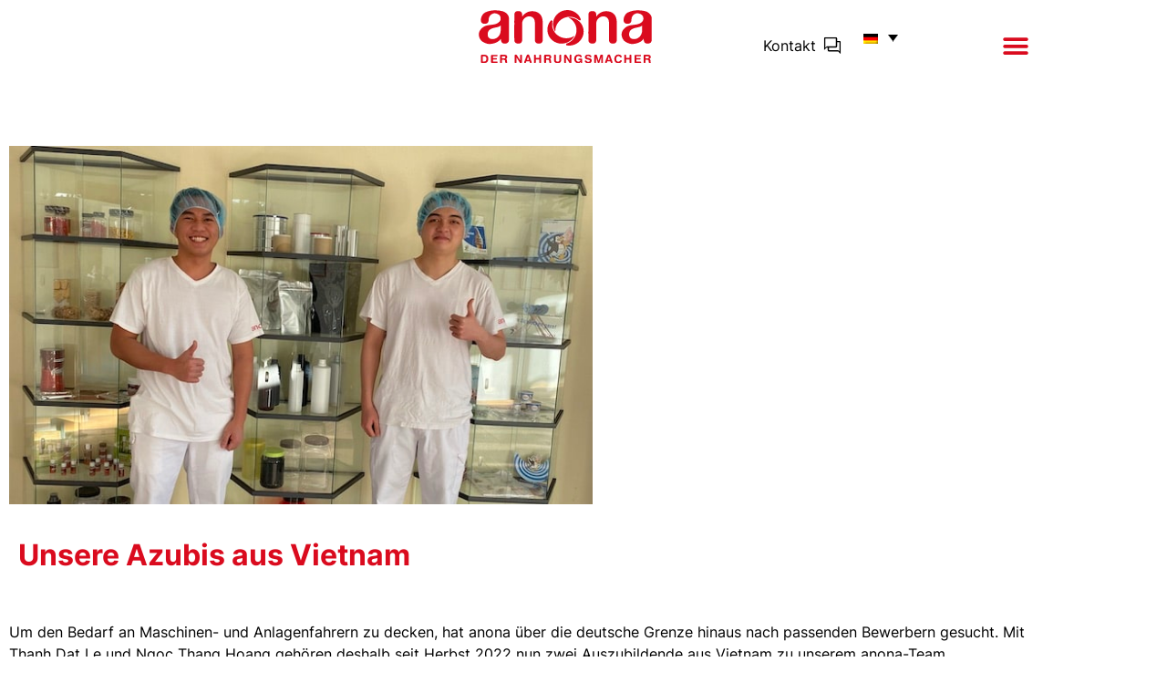

--- FILE ---
content_type: text/html; charset=UTF-8
request_url: https://anona.de/unsere-azubis-aus-vietnam/
body_size: 21672
content:
<!DOCTYPE html>
<html lang="de-DE">
<head>
	<meta charset="UTF-8">
	<meta name="viewport" content="width=device-width, initial-scale=1.0, viewport-fit=cover" />		<title>Unsere Azubis aus Vietnam | anona</title>
<link rel="alternate" hreflang="de" href="https://anona.de/unsere-azubis-aus-vietnam/" />
<link rel="alternate" hreflang="x-default" href="https://anona.de/unsere-azubis-aus-vietnam/" />
<meta name="dc.title" content="Unsere Azubis aus Vietnam | anona">
<meta name="dc.description" content="Um den Bedarf an Maschinen- und Anlagenfahrern zu decken, hat anona über die deutsche Grenze hinaus nach passenden Bewerbern gesucht. Mit Thanh Dat Le und Ngoc Thang Hoang gehören deshalb seit Herbst 2022 nun zwei Auszubildende aus Vietnam zu unserem anona-Team. Wieso habt ihr euch für eine Ausbildung bei anona&hellip;">
<meta name="dc.relation" content="https://anona.de/unsere-azubis-aus-vietnam/">
<meta name="dc.source" content="https://anona.de/">
<meta name="dc.language" content="de_DE">
<meta name="description" content="Um den Bedarf an Maschinen- und Anlagenfahrern zu decken, hat anona über die deutsche Grenze hinaus nach passenden Bewerbern gesucht. Mit Thanh Dat Le und Ngoc Thang Hoang gehören deshalb seit Herbst 2022 nun zwei Auszubildende aus Vietnam zu unserem anona-Team. Wieso habt ihr euch für eine Ausbildung bei anona&hellip;">
<meta name="robots" content="index, follow, max-snippet:-1, max-image-preview:large, max-video-preview:-1">
<link rel="canonical" href="https://anona.de/unsere-azubis-aus-vietnam/">
<link rel="alternate" type="application/rss+xml" title="anona &raquo; Feed" href="https://anona.de/feed/" />
<link rel="alternate" type="application/rss+xml" title="anona &raquo; Kommentar-Feed" href="https://anona.de/comments/feed/" />
<link rel="alternate" title="oEmbed (JSON)" type="application/json+oembed" href="https://anona.de/wp-json/oembed/1.0/embed?url=https%3A%2F%2Fanona.de%2Funsere-azubis-aus-vietnam%2F" />
<link rel="alternate" title="oEmbed (XML)" type="text/xml+oembed" href="https://anona.de/wp-json/oembed/1.0/embed?url=https%3A%2F%2Fanona.de%2Funsere-azubis-aus-vietnam%2F&#038;format=xml" />
<style id='wp-img-auto-sizes-contain-inline-css'>
img:is([sizes=auto i],[sizes^="auto," i]){contain-intrinsic-size:3000px 1500px}
/*# sourceURL=wp-img-auto-sizes-contain-inline-css */
</style>
<link rel='stylesheet' id='wp-block-library-css' href='https://anona.de/wp-includes/css/dist/block-library/style.min.css?ver=6.9' media='all' />
<style id='classic-theme-styles-inline-css'>
/*! This file is auto-generated */
.wp-block-button__link{color:#fff;background-color:#32373c;border-radius:9999px;box-shadow:none;text-decoration:none;padding:calc(.667em + 2px) calc(1.333em + 2px);font-size:1.125em}.wp-block-file__button{background:#32373c;color:#fff;text-decoration:none}
/*# sourceURL=/wp-includes/css/classic-themes.min.css */
</style>
<style id='wpseopress-local-business-style-inline-css'>
span.wp-block-wpseopress-local-business-field{margin-right:8px}

/*# sourceURL=https://anona.de/wp-content/plugins/wp-seopress-pro/public/editor/blocks/local-business/style-index.css */
</style>
<style id='wpseopress-table-of-contents-style-inline-css'>
.wp-block-wpseopress-table-of-contents li.active>a{font-weight:bold}

/*# sourceURL=https://anona.de/wp-content/plugins/wp-seopress-pro/public/editor/blocks/table-of-contents/style-index.css */
</style>
<style id='global-styles-inline-css'>
:root{--wp--preset--aspect-ratio--square: 1;--wp--preset--aspect-ratio--4-3: 4/3;--wp--preset--aspect-ratio--3-4: 3/4;--wp--preset--aspect-ratio--3-2: 3/2;--wp--preset--aspect-ratio--2-3: 2/3;--wp--preset--aspect-ratio--16-9: 16/9;--wp--preset--aspect-ratio--9-16: 9/16;--wp--preset--color--black: #000000;--wp--preset--color--cyan-bluish-gray: #abb8c3;--wp--preset--color--white: #ffffff;--wp--preset--color--pale-pink: #f78da7;--wp--preset--color--vivid-red: #cf2e2e;--wp--preset--color--luminous-vivid-orange: #ff6900;--wp--preset--color--luminous-vivid-amber: #fcb900;--wp--preset--color--light-green-cyan: #7bdcb5;--wp--preset--color--vivid-green-cyan: #00d084;--wp--preset--color--pale-cyan-blue: #8ed1fc;--wp--preset--color--vivid-cyan-blue: #0693e3;--wp--preset--color--vivid-purple: #9b51e0;--wp--preset--gradient--vivid-cyan-blue-to-vivid-purple: linear-gradient(135deg,rgb(6,147,227) 0%,rgb(155,81,224) 100%);--wp--preset--gradient--light-green-cyan-to-vivid-green-cyan: linear-gradient(135deg,rgb(122,220,180) 0%,rgb(0,208,130) 100%);--wp--preset--gradient--luminous-vivid-amber-to-luminous-vivid-orange: linear-gradient(135deg,rgb(252,185,0) 0%,rgb(255,105,0) 100%);--wp--preset--gradient--luminous-vivid-orange-to-vivid-red: linear-gradient(135deg,rgb(255,105,0) 0%,rgb(207,46,46) 100%);--wp--preset--gradient--very-light-gray-to-cyan-bluish-gray: linear-gradient(135deg,rgb(238,238,238) 0%,rgb(169,184,195) 100%);--wp--preset--gradient--cool-to-warm-spectrum: linear-gradient(135deg,rgb(74,234,220) 0%,rgb(151,120,209) 20%,rgb(207,42,186) 40%,rgb(238,44,130) 60%,rgb(251,105,98) 80%,rgb(254,248,76) 100%);--wp--preset--gradient--blush-light-purple: linear-gradient(135deg,rgb(255,206,236) 0%,rgb(152,150,240) 100%);--wp--preset--gradient--blush-bordeaux: linear-gradient(135deg,rgb(254,205,165) 0%,rgb(254,45,45) 50%,rgb(107,0,62) 100%);--wp--preset--gradient--luminous-dusk: linear-gradient(135deg,rgb(255,203,112) 0%,rgb(199,81,192) 50%,rgb(65,88,208) 100%);--wp--preset--gradient--pale-ocean: linear-gradient(135deg,rgb(255,245,203) 0%,rgb(182,227,212) 50%,rgb(51,167,181) 100%);--wp--preset--gradient--electric-grass: linear-gradient(135deg,rgb(202,248,128) 0%,rgb(113,206,126) 100%);--wp--preset--gradient--midnight: linear-gradient(135deg,rgb(2,3,129) 0%,rgb(40,116,252) 100%);--wp--preset--font-size--small: 13px;--wp--preset--font-size--medium: 20px;--wp--preset--font-size--large: 36px;--wp--preset--font-size--x-large: 42px;--wp--preset--spacing--20: 0.44rem;--wp--preset--spacing--30: 0.67rem;--wp--preset--spacing--40: 1rem;--wp--preset--spacing--50: 1.5rem;--wp--preset--spacing--60: 2.25rem;--wp--preset--spacing--70: 3.38rem;--wp--preset--spacing--80: 5.06rem;--wp--preset--shadow--natural: 6px 6px 9px rgba(0, 0, 0, 0.2);--wp--preset--shadow--deep: 12px 12px 50px rgba(0, 0, 0, 0.4);--wp--preset--shadow--sharp: 6px 6px 0px rgba(0, 0, 0, 0.2);--wp--preset--shadow--outlined: 6px 6px 0px -3px rgb(255, 255, 255), 6px 6px rgb(0, 0, 0);--wp--preset--shadow--crisp: 6px 6px 0px rgb(0, 0, 0);}:where(.is-layout-flex){gap: 0.5em;}:where(.is-layout-grid){gap: 0.5em;}body .is-layout-flex{display: flex;}.is-layout-flex{flex-wrap: wrap;align-items: center;}.is-layout-flex > :is(*, div){margin: 0;}body .is-layout-grid{display: grid;}.is-layout-grid > :is(*, div){margin: 0;}:where(.wp-block-columns.is-layout-flex){gap: 2em;}:where(.wp-block-columns.is-layout-grid){gap: 2em;}:where(.wp-block-post-template.is-layout-flex){gap: 1.25em;}:where(.wp-block-post-template.is-layout-grid){gap: 1.25em;}.has-black-color{color: var(--wp--preset--color--black) !important;}.has-cyan-bluish-gray-color{color: var(--wp--preset--color--cyan-bluish-gray) !important;}.has-white-color{color: var(--wp--preset--color--white) !important;}.has-pale-pink-color{color: var(--wp--preset--color--pale-pink) !important;}.has-vivid-red-color{color: var(--wp--preset--color--vivid-red) !important;}.has-luminous-vivid-orange-color{color: var(--wp--preset--color--luminous-vivid-orange) !important;}.has-luminous-vivid-amber-color{color: var(--wp--preset--color--luminous-vivid-amber) !important;}.has-light-green-cyan-color{color: var(--wp--preset--color--light-green-cyan) !important;}.has-vivid-green-cyan-color{color: var(--wp--preset--color--vivid-green-cyan) !important;}.has-pale-cyan-blue-color{color: var(--wp--preset--color--pale-cyan-blue) !important;}.has-vivid-cyan-blue-color{color: var(--wp--preset--color--vivid-cyan-blue) !important;}.has-vivid-purple-color{color: var(--wp--preset--color--vivid-purple) !important;}.has-black-background-color{background-color: var(--wp--preset--color--black) !important;}.has-cyan-bluish-gray-background-color{background-color: var(--wp--preset--color--cyan-bluish-gray) !important;}.has-white-background-color{background-color: var(--wp--preset--color--white) !important;}.has-pale-pink-background-color{background-color: var(--wp--preset--color--pale-pink) !important;}.has-vivid-red-background-color{background-color: var(--wp--preset--color--vivid-red) !important;}.has-luminous-vivid-orange-background-color{background-color: var(--wp--preset--color--luminous-vivid-orange) !important;}.has-luminous-vivid-amber-background-color{background-color: var(--wp--preset--color--luminous-vivid-amber) !important;}.has-light-green-cyan-background-color{background-color: var(--wp--preset--color--light-green-cyan) !important;}.has-vivid-green-cyan-background-color{background-color: var(--wp--preset--color--vivid-green-cyan) !important;}.has-pale-cyan-blue-background-color{background-color: var(--wp--preset--color--pale-cyan-blue) !important;}.has-vivid-cyan-blue-background-color{background-color: var(--wp--preset--color--vivid-cyan-blue) !important;}.has-vivid-purple-background-color{background-color: var(--wp--preset--color--vivid-purple) !important;}.has-black-border-color{border-color: var(--wp--preset--color--black) !important;}.has-cyan-bluish-gray-border-color{border-color: var(--wp--preset--color--cyan-bluish-gray) !important;}.has-white-border-color{border-color: var(--wp--preset--color--white) !important;}.has-pale-pink-border-color{border-color: var(--wp--preset--color--pale-pink) !important;}.has-vivid-red-border-color{border-color: var(--wp--preset--color--vivid-red) !important;}.has-luminous-vivid-orange-border-color{border-color: var(--wp--preset--color--luminous-vivid-orange) !important;}.has-luminous-vivid-amber-border-color{border-color: var(--wp--preset--color--luminous-vivid-amber) !important;}.has-light-green-cyan-border-color{border-color: var(--wp--preset--color--light-green-cyan) !important;}.has-vivid-green-cyan-border-color{border-color: var(--wp--preset--color--vivid-green-cyan) !important;}.has-pale-cyan-blue-border-color{border-color: var(--wp--preset--color--pale-cyan-blue) !important;}.has-vivid-cyan-blue-border-color{border-color: var(--wp--preset--color--vivid-cyan-blue) !important;}.has-vivid-purple-border-color{border-color: var(--wp--preset--color--vivid-purple) !important;}.has-vivid-cyan-blue-to-vivid-purple-gradient-background{background: var(--wp--preset--gradient--vivid-cyan-blue-to-vivid-purple) !important;}.has-light-green-cyan-to-vivid-green-cyan-gradient-background{background: var(--wp--preset--gradient--light-green-cyan-to-vivid-green-cyan) !important;}.has-luminous-vivid-amber-to-luminous-vivid-orange-gradient-background{background: var(--wp--preset--gradient--luminous-vivid-amber-to-luminous-vivid-orange) !important;}.has-luminous-vivid-orange-to-vivid-red-gradient-background{background: var(--wp--preset--gradient--luminous-vivid-orange-to-vivid-red) !important;}.has-very-light-gray-to-cyan-bluish-gray-gradient-background{background: var(--wp--preset--gradient--very-light-gray-to-cyan-bluish-gray) !important;}.has-cool-to-warm-spectrum-gradient-background{background: var(--wp--preset--gradient--cool-to-warm-spectrum) !important;}.has-blush-light-purple-gradient-background{background: var(--wp--preset--gradient--blush-light-purple) !important;}.has-blush-bordeaux-gradient-background{background: var(--wp--preset--gradient--blush-bordeaux) !important;}.has-luminous-dusk-gradient-background{background: var(--wp--preset--gradient--luminous-dusk) !important;}.has-pale-ocean-gradient-background{background: var(--wp--preset--gradient--pale-ocean) !important;}.has-electric-grass-gradient-background{background: var(--wp--preset--gradient--electric-grass) !important;}.has-midnight-gradient-background{background: var(--wp--preset--gradient--midnight) !important;}.has-small-font-size{font-size: var(--wp--preset--font-size--small) !important;}.has-medium-font-size{font-size: var(--wp--preset--font-size--medium) !important;}.has-large-font-size{font-size: var(--wp--preset--font-size--large) !important;}.has-x-large-font-size{font-size: var(--wp--preset--font-size--x-large) !important;}
:where(.wp-block-post-template.is-layout-flex){gap: 1.25em;}:where(.wp-block-post-template.is-layout-grid){gap: 1.25em;}
:where(.wp-block-term-template.is-layout-flex){gap: 1.25em;}:where(.wp-block-term-template.is-layout-grid){gap: 1.25em;}
:where(.wp-block-columns.is-layout-flex){gap: 2em;}:where(.wp-block-columns.is-layout-grid){gap: 2em;}
:root :where(.wp-block-pullquote){font-size: 1.5em;line-height: 1.6;}
/*# sourceURL=global-styles-inline-css */
</style>
<link rel='stylesheet' id='wpdm-fonticon-css' href='https://anona.de/wp-content/plugins/download-manager/assets/wpdm-iconfont/css/wpdm-icons.css?ver=6.9' media='all' />
<link rel='stylesheet' id='wpdm-front-css' href='https://anona.de/wp-content/plugins/download-manager/assets/css/front.min.css?ver=3.3.46' media='all' />
<link rel='stylesheet' id='wpdm-front-dark-css' href='https://anona.de/wp-content/plugins/download-manager/assets/css/front-dark.min.css?ver=3.3.46' media='all' />
<link rel='stylesheet' id='wpml-legacy-dropdown-click-0-css' href='https://anona.de/wp-content/plugins/sitepress-multilingual-cms/templates/language-switchers/legacy-dropdown-click/style.min.css?ver=1' media='all' />
<link rel='stylesheet' id='dce-style-css' href='https://anona.de/wp-content/plugins/dynamic-content-for-elementor/assets/css/style.min.css?ver=3.4.0' media='all' />
<link rel='stylesheet' id='dce-dynamic-visibility-css' href='https://anona.de/wp-content/plugins/dynamic-content-for-elementor/assets/css/dynamic-visibility.min.css?ver=3.4.0' media='all' />
<link rel='stylesheet' id='chld_thm_cfg_parent-css' href='https://anona.de/wp-content/themes/anona/style.css?ver=6.9' media='all' />
<link rel='stylesheet' id='anona-style-css' href='https://anona.de/wp-content/themes/anona-child/style.css?ver=1.0.0' media='all' />
<link rel='stylesheet' id='elementor-frontend-css' href='https://anona.de/wp-content/plugins/elementor/assets/css/frontend.min.css?ver=3.34.3' media='all' />
<style id='elementor-frontend-inline-css'>
.elementor-kit-10{--e-global-color-primary:#6EC1E4;--e-global-color-secondary:#54595F;--e-global-color-text:#7A7A7A;--e-global-color-accent:#61CE70;--e-global-color-23fbc97:#DA0B1E;--e-global-color-a88f6d9:#FFFFFF;--e-global-color-3c8e82e:#343332;--e-global-color-4bf3c28:#F2F2F1;--e-global-typography-primary-font-family:"Roboto";--e-global-typography-primary-font-weight:600;--e-global-typography-secondary-font-family:"Roboto Slab";--e-global-typography-secondary-font-weight:400;--e-global-typography-text-font-family:"Roboto";--e-global-typography-text-font-weight:400;--e-global-typography-accent-font-family:"Roboto";--e-global-typography-accent-font-weight:500;}.elementor-kit-10 e-page-transition{background-color:#FFBC7D;}.elementor-section.elementor-section-boxed > .elementor-container{max-width:1180px;}.e-con{--container-max-width:1180px;}.elementor-widget:not(:last-child){margin-block-end:20px;}.elementor-element{--widgets-spacing:20px 20px;--widgets-spacing-row:20px;--widgets-spacing-column:20px;}{}h1.entry-title{display:var(--page-title-display);}@media(max-width:1024px){.elementor-section.elementor-section-boxed > .elementor-container{max-width:1024px;}.e-con{--container-max-width:1024px;}}@media(max-width:767px){.elementor-section.elementor-section-boxed > .elementor-container{max-width:767px;}.e-con{--container-max-width:767px;}}
.elementor-9163 .elementor-element.elementor-element-5b39f77a > .elementor-container > .elementor-column > .elementor-widget-wrap{align-content:center;align-items:center;}.elementor-9163 .elementor-element.elementor-element-5b39f77a{transition:background 0.3s, border 0.3s, border-radius 0.3s, box-shadow 0.3s;padding:0px 30px 0px 30px;}.elementor-9163 .elementor-element.elementor-element-5b39f77a > .elementor-background-overlay{transition:background 0.3s, border-radius 0.3s, opacity 0.3s;}.elementor-9163 .elementor-element.elementor-element-4f4527b8{text-align:center;}.elementor-9163 .elementor-element.elementor-element-614c3447 .elementor-menu-toggle{margin-left:auto;background-color:#FFFFFF00;border-width:0px;border-radius:0px;}.elementor-9163 .elementor-element.elementor-element-614c3447 .elementor-nav-menu--dropdown a:hover,
					.elementor-9163 .elementor-element.elementor-element-614c3447 .elementor-nav-menu--dropdown a:focus,
					.elementor-9163 .elementor-element.elementor-element-614c3447 .elementor-nav-menu--dropdown a.elementor-item-active,
					.elementor-9163 .elementor-element.elementor-element-614c3447 .elementor-nav-menu--dropdown a.highlighted,
					.elementor-9163 .elementor-element.elementor-element-614c3447 .elementor-menu-toggle:hover,
					.elementor-9163 .elementor-element.elementor-element-614c3447 .elementor-menu-toggle:focus{color:#DA0B1E;}.elementor-9163 .elementor-element.elementor-element-614c3447 .elementor-nav-menu--dropdown a:hover,
					.elementor-9163 .elementor-element.elementor-element-614c3447 .elementor-nav-menu--dropdown a:focus,
					.elementor-9163 .elementor-element.elementor-element-614c3447 .elementor-nav-menu--dropdown a.elementor-item-active,
					.elementor-9163 .elementor-element.elementor-element-614c3447 .elementor-nav-menu--dropdown a.highlighted{background-color:#ededed;}.elementor-9163 .elementor-element.elementor-element-614c3447 .elementor-nav-menu--dropdown a.elementor-item-active{color:#DA0B1E;background-color:#F2F2F1;}.elementor-9163 .elementor-element.elementor-element-614c3447 .elementor-nav-menu--dropdown .elementor-item, .elementor-9163 .elementor-element.elementor-element-614c3447 .elementor-nav-menu--dropdown  .elementor-sub-item{font-size:16px;}.elementor-9163 .elementor-element.elementor-element-614c3447 .elementor-nav-menu--dropdown a{padding-top:16px;padding-bottom:16px;}.elementor-9163 .elementor-element.elementor-element-614c3447 .elementor-nav-menu--main > .elementor-nav-menu > li > .elementor-nav-menu--dropdown, .elementor-9163 .elementor-element.elementor-element-614c3447 .elementor-nav-menu__container.elementor-nav-menu--dropdown{margin-top:38px !important;}.elementor-9163 .elementor-element.elementor-element-614c3447 div.elementor-menu-toggle{color:#DA0B1E;}.elementor-9163 .elementor-element.elementor-element-614c3447 div.elementor-menu-toggle svg{fill:#DA0B1E;}.elementor-9163 .elementor-element.elementor-element-614c3447 div.elementor-menu-toggle:hover, .elementor-9163 .elementor-element.elementor-element-614c3447 div.elementor-menu-toggle:focus{color:#DA0B1E;}.elementor-9163 .elementor-element.elementor-element-614c3447 div.elementor-menu-toggle:hover svg, .elementor-9163 .elementor-element.elementor-element-614c3447 div.elementor-menu-toggle:focus svg{fill:#DA0B1E;}.elementor-9163 .elementor-element.elementor-element-614c3447 .elementor-menu-toggle:hover, .elementor-9163 .elementor-element.elementor-element-614c3447 .elementor-menu-toggle:focus{background-color:#02010100;}.elementor-9163 .elementor-element.elementor-element-614c3447{--nav-menu-icon-size:30px;}.elementor-9163 .elementor-element.elementor-element-81b6d9c{width:var( --container-widget-width, 30% );max-width:30%;--container-widget-width:30%;--container-widget-flex-grow:0;}.elementor-9163 .elementor-element.elementor-element-4e2e2dd{width:var( --container-widget-width, 33% );max-width:33%;--container-widget-width:33%;--container-widget-flex-grow:0;top:-10px;--nav-menu-icon-size:30px;}body:not(.rtl) .elementor-9163 .elementor-element.elementor-element-4e2e2dd{left:232px;}body.rtl .elementor-9163 .elementor-element.elementor-element-4e2e2dd{right:232px;}.elementor-9163 .elementor-element.elementor-element-4e2e2dd .elementor-menu-toggle{margin-left:auto;background-color:#FFFFFF00;border-width:0px;border-radius:0px;}.elementor-9163 .elementor-element.elementor-element-4e2e2dd .elementor-nav-menu--dropdown a:hover,
					.elementor-9163 .elementor-element.elementor-element-4e2e2dd .elementor-nav-menu--dropdown a:focus,
					.elementor-9163 .elementor-element.elementor-element-4e2e2dd .elementor-nav-menu--dropdown a.elementor-item-active,
					.elementor-9163 .elementor-element.elementor-element-4e2e2dd .elementor-nav-menu--dropdown a.highlighted,
					.elementor-9163 .elementor-element.elementor-element-4e2e2dd .elementor-menu-toggle:hover,
					.elementor-9163 .elementor-element.elementor-element-4e2e2dd .elementor-menu-toggle:focus{color:#DA0B1E;}.elementor-9163 .elementor-element.elementor-element-4e2e2dd .elementor-nav-menu--dropdown a:hover,
					.elementor-9163 .elementor-element.elementor-element-4e2e2dd .elementor-nav-menu--dropdown a:focus,
					.elementor-9163 .elementor-element.elementor-element-4e2e2dd .elementor-nav-menu--dropdown a.elementor-item-active,
					.elementor-9163 .elementor-element.elementor-element-4e2e2dd .elementor-nav-menu--dropdown a.highlighted{background-color:#ededed;}.elementor-9163 .elementor-element.elementor-element-4e2e2dd .elementor-nav-menu--dropdown a.elementor-item-active{color:#DA0B1E;background-color:#F2F2F1;}.elementor-9163 .elementor-element.elementor-element-4e2e2dd .elementor-nav-menu--dropdown .elementor-item, .elementor-9163 .elementor-element.elementor-element-4e2e2dd .elementor-nav-menu--dropdown  .elementor-sub-item{font-size:16px;}.elementor-9163 .elementor-element.elementor-element-4e2e2dd .elementor-nav-menu--dropdown a{padding-top:16px;padding-bottom:16px;}.elementor-9163 .elementor-element.elementor-element-4e2e2dd .elementor-nav-menu--main > .elementor-nav-menu > li > .elementor-nav-menu--dropdown, .elementor-9163 .elementor-element.elementor-element-4e2e2dd .elementor-nav-menu__container.elementor-nav-menu--dropdown{margin-top:26px !important;}.elementor-9163 .elementor-element.elementor-element-4e2e2dd div.elementor-menu-toggle{color:#DA0B1E;}.elementor-9163 .elementor-element.elementor-element-4e2e2dd div.elementor-menu-toggle svg{fill:#DA0B1E;}.elementor-9163 .elementor-element.elementor-element-4e2e2dd div.elementor-menu-toggle:hover, .elementor-9163 .elementor-element.elementor-element-4e2e2dd div.elementor-menu-toggle:focus{color:#DA0B1E;}.elementor-9163 .elementor-element.elementor-element-4e2e2dd div.elementor-menu-toggle:hover svg, .elementor-9163 .elementor-element.elementor-element-4e2e2dd div.elementor-menu-toggle:focus svg{fill:#DA0B1E;}.elementor-9163 .elementor-element.elementor-element-4e2e2dd .elementor-menu-toggle:hover, .elementor-9163 .elementor-element.elementor-element-4e2e2dd .elementor-menu-toggle:focus{background-color:#02010100;}@media(max-width:1024px){.elementor-9163 .elementor-element.elementor-element-5b39f77a{padding:25px 25px 25px 25px;}body:not(.rtl) .elementor-9163 .elementor-element.elementor-element-4e2e2dd{left:158px;}body.rtl .elementor-9163 .elementor-element.elementor-element-4e2e2dd{right:158px;}}@media(max-width:767px){.elementor-9163 .elementor-element.elementor-element-5b39f77a{padding:0px 0px 0px 0px;}.elementor-9163 .elementor-element.elementor-element-53505a6d{width:50%;}.elementor-9163 .elementor-element.elementor-element-4f4527b8 > .elementor-widget-container{padding:0.5rem 0rem 0rem 0rem;}.elementor-9163 .elementor-element.elementor-element-4f4527b8{text-align:center;}.elementor-9163 .elementor-element.elementor-element-4f4527b8 img{max-width:100%;}.elementor-9163 .elementor-element.elementor-element-614c3447 > .elementor-widget-container{padding:0rem 0rem 0rem 0rem;}.elementor-9163 .elementor-element.elementor-element-614c3447 .elementor-nav-menu--main > .elementor-nav-menu > li > .elementor-nav-menu--dropdown, .elementor-9163 .elementor-element.elementor-element-614c3447 .elementor-nav-menu__container.elementor-nav-menu--dropdown{margin-top:40px !important;}.elementor-9163 .elementor-element.elementor-element-33c7eaa7{width:100%;}.elementor-9163 .elementor-element.elementor-element-33c7eaa7 > .elementor-element-populated{margin:0px 0px 0px 0px;--e-column-margin-right:0px;--e-column-margin-left:0px;}.elementor-9163 .elementor-element.elementor-element-4e2e2dd .elementor-nav-menu--main > .elementor-nav-menu > li > .elementor-nav-menu--dropdown, .elementor-9163 .elementor-element.elementor-element-4e2e2dd .elementor-nav-menu__container.elementor-nav-menu--dropdown{margin-top:40px !important;}}
.elementor-9512 .elementor-element.elementor-element-544e7163:not(.elementor-motion-effects-element-type-background), .elementor-9512 .elementor-element.elementor-element-544e7163 > .elementor-motion-effects-container > .elementor-motion-effects-layer{background-color:#80807F;}.elementor-9512 .elementor-element.elementor-element-544e7163{transition:background 0.3s, border 0.3s, border-radius 0.3s, box-shadow 0.3s;padding:5px 0px 5px 0px;}.elementor-9512 .elementor-element.elementor-element-544e7163 > .elementor-background-overlay{transition:background 0.3s, border-radius 0.3s, opacity 0.3s;}.elementor-9512 .elementor-element.elementor-element-1274b74{color:#FFFFFF;}.elementor-9512 .elementor-element.elementor-element-78c418a2{--grid-template-columns:repeat(0, auto);--icon-size:27px;--grid-column-gap:24px;--grid-row-gap:0px;}.elementor-9512 .elementor-element.elementor-element-78c418a2 .elementor-widget-container{text-align:left;}.elementor-9512 .elementor-element.elementor-element-78c418a2 .elementor-social-icon{background-color:rgba(255,255,255,0);--icon-padding:0em;}.elementor-9512 .elementor-element.elementor-element-78c418a2 .elementor-social-icon i{color:#ffffff;}.elementor-9512 .elementor-element.elementor-element-78c418a2 .elementor-social-icon svg{fill:#ffffff;}@media(max-width:1024px){.elementor-9512 .elementor-element.elementor-element-544e7163{padding:40px 20px 40px 20px;}.elementor-9512 .elementor-element.elementor-element-78c418a2 > .elementor-widget-container{padding:40px 0px 0px 0px;}}@media(max-width:767px){.elementor-9512 .elementor-element.elementor-element-544e7163{padding:30px 20px 30px 20px;}.elementor-9512 .elementor-element.elementor-element-78c418a2 > .elementor-widget-container{padding:0px 0px 0px 0px;}.elementor-9512 .elementor-element.elementor-element-78c418a2{--icon-size:15px;--grid-column-gap:16px;}}/* Start custom CSS for text-editor, class: .elementor-element-ce78cf6 */.footerlinks a{color:#343332!important;text-decoration:none!important;}/* End custom CSS */
.elementor-9129 .elementor-element.elementor-element-58e3a5d{margin-top:50px;margin-bottom:0px;}.elementor-9129 .elementor-element.elementor-element-b0f98e6{text-align:start;}.elementor-9129 .elementor-element.elementor-element-c9d5954 > .elementor-widget-container{padding:20px 20px 20px 010px;}.elementor-9129 .elementor-element.elementor-element-c9d5954{text-align:start;}.elementor-9129 .elementor-element.elementor-element-c9d5954 .elementor-heading-title{color:#DA0B1E;}.elementor-9129 .elementor-element.elementor-element-cf8af57{color:#000000;}.elementor-9129 .elementor-element.elementor-element-b935c1b .elementor-button{background-color:#DA0B1E;font-family:"Inter", Sans-serif;font-size:16px;font-weight:700;fill:#FFFFFF;color:#FFFFFF;border-style:solid;border-width:1px 1px 1px 1px;border-radius:20px 20px 20px 20px;}.elementor-9129 .elementor-element.elementor-element-b935c1b .elementor-button:hover, .elementor-9129 .elementor-element.elementor-element-b935c1b .elementor-button:focus{background-color:#FFFFFF;color:#DA0B1E;}.elementor-9129 .elementor-element.elementor-element-b935c1b .elementor-button-content-wrapper{flex-direction:row-reverse;}.elementor-9129 .elementor-element.elementor-element-b935c1b .elementor-button .elementor-button-content-wrapper{gap:20px;}.elementor-9129 .elementor-element.elementor-element-b935c1b .elementor-button:hover svg, .elementor-9129 .elementor-element.elementor-element-b935c1b .elementor-button:focus svg{fill:#DA0B1E;}@media(max-width:767px){.elementor-9129 .elementor-element.elementor-element-c9d5954 > .elementor-widget-container{padding:0px 0px 0px 10px;}}/* Start Custom Fonts CSS */@font-face {
	font-family: 'Inter';
	font-style: normal;
	font-weight: 400;
	font-display: auto;
	src: url('https://anona.de/wp-content/uploads/2022/09/inter-v12-latin-regular.eot');
	src: url('https://anona.de/wp-content/uploads/2022/09/inter-v12-latin-regular.eot?#iefix') format('embedded-opentype'),
		url('https://anona.de/wp-content/uploads/2022/09/inter-v12-latin-regular.woff2') format('woff2'),
		url('https://anona.de/wp-content/uploads/2022/09/inter-v12-latin-regular.woff') format('woff'),
		url('https://anona.de/wp-content/uploads/2022/09/inter-v12-latin-regular.ttf') format('truetype');
}
@font-face {
	font-family: 'Inter';
	font-style: normal;
	font-weight: 700;
	font-display: auto;
	src: url('https://anona.de/wp-content/uploads/2022/09/inter-v12-latin-700-1.eot');
	src: url('https://anona.de/wp-content/uploads/2022/09/inter-v12-latin-700-1.eot?#iefix') format('embedded-opentype'),
		url('https://anona.de/wp-content/uploads/2022/09/inter-v12-latin-700-1.woff2') format('woff2'),
		url('https://anona.de/wp-content/uploads/2022/09/inter-v12-latin-700-1.woff') format('woff'),
		url('https://anona.de/wp-content/uploads/2022/09/inter-v12-latin-700-1.ttf') format('truetype');
}
@font-face {
	font-family: 'Inter';
	font-style: normal;
	font-weight: 800;
	font-display: auto;
	src: url('https://anona.de/wp-content/uploads/2022/09/inter-v12-latin-800-1.eot');
	src: url('https://anona.de/wp-content/uploads/2022/09/inter-v12-latin-800-1.eot?#iefix') format('embedded-opentype'),
		url('https://anona.de/wp-content/uploads/2022/09/inter-v12-latin-800-1.woff2') format('woff2'),
		url('https://anona.de/wp-content/uploads/2022/09/inter-v12-latin-800-1.woff') format('woff'),
		url('https://anona.de/wp-content/uploads/2022/09/inter-v12-latin-800-1.ttf') format('truetype');
}
@font-face {
	font-family: 'Inter';
	font-style: normal;
	font-weight: normal;
	font-display: auto;
	src: url('https://anona.de/wp-content/uploads/2022/09/inter-v12-latin-regular-1.eot');
	src: url('https://anona.de/wp-content/uploads/2022/09/inter-v12-latin-regular-1.eot?#iefix') format('embedded-opentype'),
		url('https://anona.de/wp-content/uploads/2022/09/inter-v12-latin-regular-1.woff2') format('woff2'),
		url('https://anona.de/wp-content/uploads/2022/09/inter-v12-latin-regular-1.woff') format('woff'),
		url('https://anona.de/wp-content/uploads/2022/09/inter-v12-latin-regular-1.ttf') format('truetype');
}
/* End Custom Fonts CSS */
/*# sourceURL=elementor-frontend-inline-css */
</style>
<link rel='stylesheet' id='widget-image-css' href='https://anona.de/wp-content/plugins/elementor/assets/css/widget-image.min.css?ver=3.34.3' media='all' />
<link rel='stylesheet' id='widget-nav-menu-css' href='https://anona.de/wp-content/plugins/elementor-pro/assets/css/widget-nav-menu.min.css?ver=3.34.3' media='all' />
<link rel='stylesheet' id='e-sticky-css' href='https://anona.de/wp-content/plugins/elementor-pro/assets/css/modules/sticky.min.css?ver=3.34.3' media='all' />
<link rel='stylesheet' id='widget-social-icons-css' href='https://anona.de/wp-content/plugins/elementor/assets/css/widget-social-icons.min.css?ver=3.34.3' media='all' />
<link rel='stylesheet' id='e-apple-webkit-css' href='https://anona.de/wp-content/plugins/elementor/assets/css/conditionals/apple-webkit.min.css?ver=3.34.3' media='all' />
<link rel='stylesheet' id='widget-heading-css' href='https://anona.de/wp-content/plugins/elementor/assets/css/widget-heading.min.css?ver=3.34.3' media='all' />
<link rel='stylesheet' id='elementor-icons-css' href='https://anona.de/wp-content/plugins/elementor/assets/lib/eicons/css/elementor-icons.min.css?ver=5.46.0' media='all' />
<link rel='stylesheet' id='stratum-widgets-style-css' href='https://anona.de/wp-content/plugins/stratum/assets/css/style.min.css?ver=1.6.2' media='all' />
<link rel='stylesheet' id='dashicons-css' href='https://anona.de/wp-includes/css/dashicons.min.css?ver=6.9' media='all' />
<link rel='stylesheet' id='borlabs-cookie-custom-css' href='https://anona.de/wp-content/cache/borlabs-cookie/1/borlabs-cookie-1-de.css?ver=3.3.23-182' media='all' />
<link rel='stylesheet' id='elementor-gf-local-roboto-css' href='https://anona.de/wp-content/uploads/elementor/google-fonts/css/roboto.css?ver=1742273748' media='all' />
<link rel='stylesheet' id='elementor-gf-local-robotoslab-css' href='https://anona.de/wp-content/uploads/elementor/google-fonts/css/robotoslab.css?ver=1742273754' media='all' />
<link rel='stylesheet' id='elementor-icons-shared-0-css' href='https://anona.de/wp-content/plugins/elementor/assets/lib/font-awesome/css/fontawesome.min.css?ver=5.15.3' media='all' />
<link rel='stylesheet' id='elementor-icons-fa-brands-css' href='https://anona.de/wp-content/plugins/elementor/assets/lib/font-awesome/css/brands.min.css?ver=5.15.3' media='all' />
<link rel='stylesheet' id='elementor-icons-fa-solid-css' href='https://anona.de/wp-content/plugins/elementor/assets/lib/font-awesome/css/solid.min.css?ver=5.15.3' media='all' />
<script src="https://anona.de/wp-includes/js/jquery/jquery.min.js?ver=3.7.1" id="jquery-core-js"></script>
<script src="https://anona.de/wp-includes/js/jquery/jquery-migrate.min.js?ver=3.4.1" id="jquery-migrate-js"></script>
<script id="wpml-cookie-js-extra">
var wpml_cookies = {"wp-wpml_current_language":{"value":"de","expires":1,"path":"/"}};
var wpml_cookies = {"wp-wpml_current_language":{"value":"de","expires":1,"path":"/"}};
//# sourceURL=wpml-cookie-js-extra
</script>
<script src="https://anona.de/wp-content/plugins/sitepress-multilingual-cms/res/js/cookies/language-cookie.js?ver=486900" id="wpml-cookie-js" defer data-wp-strategy="defer"></script>
<script src="https://anona.de/wp-content/plugins/download-manager/assets/js/wpdm.min.js?ver=6.9" id="wpdm-frontend-js-js"></script>
<script id="wpdm-frontjs-js-extra">
var wpdm_url = {"home":"https://anona.de/","site":"https://anona.de/","ajax":"https://anona.de/wp-admin/admin-ajax.php"};
var wpdm_js = {"spinner":"\u003Ci class=\"wpdm-icon wpdm-sun wpdm-spin\"\u003E\u003C/i\u003E","client_id":"0491be5244f4b0ef971354866b04714e"};
var wpdm_strings = {"pass_var":"Password Verified!","pass_var_q":"Bitte klicke auf den folgenden Button, um den Download zu starten.","start_dl":"Download starten"};
//# sourceURL=wpdm-frontjs-js-extra
</script>
<script src="https://anona.de/wp-content/plugins/download-manager/assets/js/front.min.js?ver=3.3.46" id="wpdm-frontjs-js"></script>
<script src="https://anona.de/wp-content/plugins/sitepress-multilingual-cms/templates/language-switchers/legacy-dropdown-click/script.min.js?ver=1" id="wpml-legacy-dropdown-click-0-js"></script>
<script data-no-optimize="1" data-no-minify="1" data-cfasync="false" nowprocket src="https://anona.de/wp-content/cache/borlabs-cookie/1/borlabs-cookie-config-de.json.js?ver=3.3.23-187" id="borlabs-cookie-config-js"></script>
<script data-no-optimize="1" data-no-minify="1" data-cfasync="false" nowprocket src="https://anona.de/wp-content/plugins/borlabs-cookie/assets/javascript/borlabs-cookie-prioritize.min.js?ver=3.3.23" id="borlabs-cookie-prioritize-js"></script>
<link rel="https://api.w.org/" href="https://anona.de/wp-json/" /><link rel="alternate" title="JSON" type="application/json" href="https://anona.de/wp-json/wp/v2/posts/21015" /><link rel="EditURI" type="application/rsd+xml" title="RSD" href="https://anona.de/xmlrpc.php?rsd" />
<link rel='shortlink' href='https://anona.de/?p=21015' />
<meta name="generator" content="WPML ver:4.8.6 stt:1,3,57;" />
<meta name="facebook-domain-verification" content="7297nq2tdou9lkv924k96gj6q1ipxl" /><meta name="generator" content="Elementor 3.34.3; features: additional_custom_breakpoints; settings: css_print_method-internal, google_font-enabled, font_display-auto">
<script>
jQuery( document ).ready(function() {
		jQuery(".elementor-menu-toggle").click(function() {
		jQuery(".test").toggle();
	});
});
</script>
<script>
jQuery(document).ready(function(){
	jQuery(".cookieButton").on("click", window.BorlabsCookie.showCookieBox);
});
</script>
<script nowprocket data-borlabs-cookie-script-blocker-ignore>
if ('0' === '1' && ('0' === '1' || '1' === '1')) {
	window['gtag_enable_tcf_support'] = true;
}
window.dataLayer = window.dataLayer || [];
function gtag(){dataLayer.push(arguments);}
gtag('set', 'developer_id.dYjRjMm', true);
if('0' === '1' || '1' === '1') {
	if (window.BorlabsCookieGoogleConsentModeDefaultSet !== true) {
        let getCookieValue = function (name) {
            return document.cookie.match('(^|;)\\s*' + name + '\\s*=\\s*([^;]+)')?.pop() || '';
        };
        let cookieValue = getCookieValue('borlabs-cookie-gcs');
        let consentsFromCookie = {};
        if (cookieValue !== '') {
            consentsFromCookie = JSON.parse(decodeURIComponent(cookieValue));
        }
        let defaultValues = {
            'ad_storage': 'denied',
            'ad_user_data': 'denied',
            'ad_personalization': 'denied',
            'analytics_storage': 'denied',
            'functionality_storage': 'denied',
            'personalization_storage': 'denied',
            'security_storage': 'denied',
            'wait_for_update': 500,
        };
        gtag('consent', 'default', { ...defaultValues, ...consentsFromCookie });
    }
    window.BorlabsCookieGoogleConsentModeDefaultSet = true;
    let borlabsCookieConsentChangeHandler = function () {
        window.dataLayer = window.dataLayer || [];
        if (typeof gtag !== 'function') { function gtag(){dataLayer.push(arguments);} }

        let getCookieValue = function (name) {
            return document.cookie.match('(^|;)\\s*' + name + '\\s*=\\s*([^;]+)')?.pop() || '';
        };
        let cookieValue = getCookieValue('borlabs-cookie-gcs');
        let consentsFromCookie = {};
        if (cookieValue !== '') {
            consentsFromCookie = JSON.parse(decodeURIComponent(cookieValue));
        }

        consentsFromCookie.ad_storage = BorlabsCookie.Consents.hasConsent('google-ads') ? 'granted' : 'denied';
		consentsFromCookie.ad_user_data = BorlabsCookie.Consents.hasConsent('google-ads') ? 'granted' : 'denied';
		consentsFromCookie.ad_personalization = BorlabsCookie.Consents.hasConsent('google-ads') ? 'granted' : 'denied';

        BorlabsCookie.CookieLibrary.setCookie(
            'borlabs-cookie-gcs',
            JSON.stringify(consentsFromCookie),
            BorlabsCookie.Settings.automaticCookieDomainAndPath.value ? '' : BorlabsCookie.Settings.cookieDomain.value,
            BorlabsCookie.Settings.cookiePath.value,
            BorlabsCookie.Cookie.getPluginCookie().expires,
            BorlabsCookie.Settings.cookieSecure.value,
            BorlabsCookie.Settings.cookieSameSite.value
        );
    }
    document.addEventListener('borlabs-cookie-consent-saved', borlabsCookieConsentChangeHandler);
    document.addEventListener('borlabs-cookie-handle-unblock', borlabsCookieConsentChangeHandler);
}
if('0' === '1') {
    gtag("js", new Date());

    gtag("config", "12345");

    (function (w, d, s, i) {
    var f = d.getElementsByTagName(s)[0],
        j = d.createElement(s);
    j.async = true;
    j.src =
        "https://www.googletagmanager.com/gtag/js?id=" + i;
    f.parentNode.insertBefore(j, f);
    })(window, document, "script", "12345");
}
</script><script nowprocket data-borlabs-cookie-script-blocker-ignore>
if ('0' === '1' && ('0' === '1' || '1' === '1')) {
    window['gtag_enable_tcf_support'] = true;
}
window.dataLayer = window.dataLayer || [];
if (typeof gtag !== 'function') {
    function gtag() {
        dataLayer.push(arguments);
    }
}
gtag('set', 'developer_id.dYjRjMm', true);
if ('0' === '1' || '1' === '1') {
    if (window.BorlabsCookieGoogleConsentModeDefaultSet !== true) {
        let getCookieValue = function (name) {
            return document.cookie.match('(^|;)\\s*' + name + '\\s*=\\s*([^;]+)')?.pop() || '';
        };
        let cookieValue = getCookieValue('borlabs-cookie-gcs');
        let consentsFromCookie = {};
        if (cookieValue !== '') {
            consentsFromCookie = JSON.parse(decodeURIComponent(cookieValue));
        }
        let defaultValues = {
            'ad_storage': 'denied',
            'ad_user_data': 'denied',
            'ad_personalization': 'denied',
            'analytics_storage': 'denied',
            'functionality_storage': 'denied',
            'personalization_storage': 'denied',
            'security_storage': 'denied',
            'wait_for_update': 500,
        };
        gtag('consent', 'default', { ...defaultValues, ...consentsFromCookie });
    }
    window.BorlabsCookieGoogleConsentModeDefaultSet = true;
    let borlabsCookieConsentChangeHandler = function () {
        window.dataLayer = window.dataLayer || [];
        if (typeof gtag !== 'function') { function gtag(){dataLayer.push(arguments);} }

        let getCookieValue = function (name) {
            return document.cookie.match('(^|;)\\s*' + name + '\\s*=\\s*([^;]+)')?.pop() || '';
        };
        let cookieValue = getCookieValue('borlabs-cookie-gcs');
        let consentsFromCookie = {};
        if (cookieValue !== '') {
            consentsFromCookie = JSON.parse(decodeURIComponent(cookieValue));
        }

        consentsFromCookie.analytics_storage = BorlabsCookie.Consents.hasConsent('google-analytics') ? 'granted' : 'denied';

        BorlabsCookie.CookieLibrary.setCookie(
            'borlabs-cookie-gcs',
            JSON.stringify(consentsFromCookie),
            BorlabsCookie.Settings.automaticCookieDomainAndPath.value ? '' : BorlabsCookie.Settings.cookieDomain.value,
            BorlabsCookie.Settings.cookiePath.value,
            BorlabsCookie.Cookie.getPluginCookie().expires,
            BorlabsCookie.Settings.cookieSecure.value,
            BorlabsCookie.Settings.cookieSameSite.value
        );
    }
    document.addEventListener('borlabs-cookie-consent-saved', borlabsCookieConsentChangeHandler);
    document.addEventListener('borlabs-cookie-handle-unblock', borlabsCookieConsentChangeHandler);
}
if ('0' === '1') {
    gtag("js", new Date());
    gtag("config", "12345", {"anonymize_ip": true});

    (function (w, d, s, i) {
        var f = d.getElementsByTagName(s)[0],
            j = d.createElement(s);
        j.async = true;
        j.src =
            "https://www.googletagmanager.com/gtag/js?id=" + i;
        f.parentNode.insertBefore(j, f);
    })(window, document, "script", "12345");
}
</script><script nowprocket data-no-optimize="1" data-no-minify="1" data-cfasync="false" data-borlabs-cookie-script-blocker-ignore>
    (function () {
        if ('0' === '1' && '1' === '1') {
            window['gtag_enable_tcf_support'] = true;
        }
        window.dataLayer = window.dataLayer || [];
        if (typeof window.gtag !== 'function') {
            window.gtag = function () {
                window.dataLayer.push(arguments);
            };
        }
        gtag('set', 'developer_id.dYjRjMm', true);
        if ('1' === '1') {
            let getCookieValue = function (name) {
                return document.cookie.match('(^|;)\\s*' + name + '\\s*=\\s*([^;]+)')?.pop() || '';
            };
            const gtmRegionsData = '{{ google-tag-manager-cm-regional-defaults }}';
            let gtmRegions = [];
            if (gtmRegionsData !== '\{\{ google-tag-manager-cm-regional-defaults \}\}') {
                gtmRegions = JSON.parse(gtmRegionsData);
            }
            let defaultRegion = null;
            for (let gtmRegionIndex in gtmRegions) {
                let gtmRegion = gtmRegions[gtmRegionIndex];
                if (gtmRegion['google-tag-manager-cm-region'] === '') {
                    defaultRegion = gtmRegion;
                } else {
                    gtag('consent', 'default', {
                        'ad_storage': gtmRegion['google-tag-manager-cm-default-ad-storage'],
                        'ad_user_data': gtmRegion['google-tag-manager-cm-default-ad-user-data'],
                        'ad_personalization': gtmRegion['google-tag-manager-cm-default-ad-personalization'],
                        'analytics_storage': gtmRegion['google-tag-manager-cm-default-analytics-storage'],
                        'functionality_storage': gtmRegion['google-tag-manager-cm-default-functionality-storage'],
                        'personalization_storage': gtmRegion['google-tag-manager-cm-default-personalization-storage'],
                        'security_storage': gtmRegion['google-tag-manager-cm-default-security-storage'],
                        'region': gtmRegion['google-tag-manager-cm-region'].toUpperCase().split(','),
						'wait_for_update': 500,
                    });
                }
            }
            let cookieValue = getCookieValue('borlabs-cookie-gcs');
            let consentsFromCookie = {};
            if (cookieValue !== '') {
                consentsFromCookie = JSON.parse(decodeURIComponent(cookieValue));
            }
            let defaultValues = {
                'ad_storage': defaultRegion === null ? 'denied' : defaultRegion['google-tag-manager-cm-default-ad-storage'],
                'ad_user_data': defaultRegion === null ? 'denied' : defaultRegion['google-tag-manager-cm-default-ad-user-data'],
                'ad_personalization': defaultRegion === null ? 'denied' : defaultRegion['google-tag-manager-cm-default-ad-personalization'],
                'analytics_storage': defaultRegion === null ? 'denied' : defaultRegion['google-tag-manager-cm-default-analytics-storage'],
                'functionality_storage': defaultRegion === null ? 'denied' : defaultRegion['google-tag-manager-cm-default-functionality-storage'],
                'personalization_storage': defaultRegion === null ? 'denied' : defaultRegion['google-tag-manager-cm-default-personalization-storage'],
                'security_storage': defaultRegion === null ? 'denied' : defaultRegion['google-tag-manager-cm-default-security-storage'],
                'wait_for_update': 500,
            };
            gtag('consent', 'default', {...defaultValues, ...consentsFromCookie});
            gtag('set', 'ads_data_redaction', true);
        }

        if ('0' === '1') {
            let url = new URL(window.location.href);

            if ((url.searchParams.has('gtm_debug') && url.searchParams.get('gtm_debug') !== '') || document.cookie.indexOf('__TAG_ASSISTANT=') !== -1 || document.documentElement.hasAttribute('data-tag-assistant-present')) {
                /* GTM block start */
                (function(w,d,s,l,i){w[l]=w[l]||[];w[l].push({'gtm.start':
                        new Date().getTime(),event:'gtm.js'});var f=d.getElementsByTagName(s)[0],
                    j=d.createElement(s),dl=l!='dataLayer'?'&l='+l:'';j.async=true;j.src=
                    'https://www.googletagmanager.com/gtm.js?id='+i+dl;f.parentNode.insertBefore(j,f);
                })(window,document,'script','dataLayer','GTM-KFGH7L5R');
                /* GTM block end */
            } else {
                /* GTM block start */
                (function(w,d,s,l,i){w[l]=w[l]||[];w[l].push({'gtm.start':
                        new Date().getTime(),event:'gtm.js'});var f=d.getElementsByTagName(s)[0],
                    j=d.createElement(s),dl=l!='dataLayer'?'&l='+l:'';j.async=true;j.src=
                    'https://anona.de/wp-content/uploads/borlabs-cookie/' + i + '.js?ver=not-set-yet';f.parentNode.insertBefore(j,f);
                })(window,document,'script','dataLayer','GTM-KFGH7L5R');
                /* GTM block end */
            }
        }


        let borlabsCookieConsentChangeHandler = function () {
            window.dataLayer = window.dataLayer || [];
            if (typeof window.gtag !== 'function') {
                window.gtag = function() {
                    window.dataLayer.push(arguments);
                };
            }

            let consents = BorlabsCookie.Cookie.getPluginCookie().consents;

            if ('1' === '1') {
                let gtmConsents = {};
                let customConsents = {};

				let services = BorlabsCookie.Services._services;

				for (let service in services) {
					if (service !== 'borlabs-cookie') {
						customConsents['borlabs_cookie_' + service.replaceAll('-', '_')] = BorlabsCookie.Consents.hasConsent(service) ? 'granted' : 'denied';
					}
				}

                if ('0' === '1') {
                    gtmConsents = {
                        'analytics_storage': BorlabsCookie.Consents.hasConsentForServiceGroup('essential') === true ? 'granted' : 'denied',
                        'functionality_storage': BorlabsCookie.Consents.hasConsentForServiceGroup('essential') === true ? 'granted' : 'denied',
                        'personalization_storage': BorlabsCookie.Consents.hasConsentForServiceGroup('essential') === true ? 'granted' : 'denied',
                        'security_storage': BorlabsCookie.Consents.hasConsentForServiceGroup('essential') === true ? 'granted' : 'denied',
                    };
                } else {
                    gtmConsents = {
                        'ad_storage': BorlabsCookie.Consents.hasConsentForServiceGroup('essential') === true ? 'granted' : 'denied',
                        'ad_user_data': BorlabsCookie.Consents.hasConsentForServiceGroup('essential') === true ? 'granted' : 'denied',
                        'ad_personalization': BorlabsCookie.Consents.hasConsentForServiceGroup('essential') === true ? 'granted' : 'denied',
                        'analytics_storage': BorlabsCookie.Consents.hasConsentForServiceGroup('essential') === true ? 'granted' : 'denied',
                        'functionality_storage': BorlabsCookie.Consents.hasConsentForServiceGroup('essential') === true ? 'granted' : 'denied',
                        'personalization_storage': BorlabsCookie.Consents.hasConsentForServiceGroup('essential') === true ? 'granted' : 'denied',
                        'security_storage': BorlabsCookie.Consents.hasConsentForServiceGroup('essential') === true ? 'granted' : 'denied',
                    };
                }
                BorlabsCookie.CookieLibrary.setCookie(
                    'borlabs-cookie-gcs',
                    JSON.stringify(gtmConsents),
                    BorlabsCookie.Settings.automaticCookieDomainAndPath.value ? '' : BorlabsCookie.Settings.cookieDomain.value,
                    BorlabsCookie.Settings.cookiePath.value,
                    BorlabsCookie.Cookie.getPluginCookie().expires,
                    BorlabsCookie.Settings.cookieSecure.value,
                    BorlabsCookie.Settings.cookieSameSite.value
                );
                gtag('consent', 'update', {...gtmConsents, ...customConsents});
            }


            for (let serviceGroup in consents) {
                for (let service of consents[serviceGroup]) {
                    if (!window.BorlabsCookieGtmPackageSentEvents.includes(service) && service !== 'borlabs-cookie') {
                        window.dataLayer.push({
                            event: 'borlabs-cookie-opt-in-' + service,
                        });
                        window.BorlabsCookieGtmPackageSentEvents.push(service);
                    }
                }
            }
            let afterConsentsEvent = document.createEvent('Event');
            afterConsentsEvent.initEvent('borlabs-cookie-google-tag-manager-after-consents', true, true);
            document.dispatchEvent(afterConsentsEvent);
        };
        window.BorlabsCookieGtmPackageSentEvents = [];
        document.addEventListener('borlabs-cookie-consent-saved', borlabsCookieConsentChangeHandler);
        document.addEventListener('borlabs-cookie-handle-unblock', borlabsCookieConsentChangeHandler);
    })();
</script>			<style>
				.e-con.e-parent:nth-of-type(n+4):not(.e-lazyloaded):not(.e-no-lazyload),
				.e-con.e-parent:nth-of-type(n+4):not(.e-lazyloaded):not(.e-no-lazyload) * {
					background-image: none !important;
				}
				@media screen and (max-height: 1024px) {
					.e-con.e-parent:nth-of-type(n+3):not(.e-lazyloaded):not(.e-no-lazyload),
					.e-con.e-parent:nth-of-type(n+3):not(.e-lazyloaded):not(.e-no-lazyload) * {
						background-image: none !important;
					}
				}
				@media screen and (max-height: 640px) {
					.e-con.e-parent:nth-of-type(n+2):not(.e-lazyloaded):not(.e-no-lazyload),
					.e-con.e-parent:nth-of-type(n+2):not(.e-lazyloaded):not(.e-no-lazyload) * {
						background-image: none !important;
					}
				}
			</style>
					<style type="text/css">
					.site-title,
			.site-description {
				position: absolute;
				clip: rect(1px, 1px, 1px, 1px);
				}
					</style>
		<link rel="icon" href="https://anona.de/wp-content/uploads/2022/01/cropped-favicon-32x32.png" sizes="32x32" />
<link rel="icon" href="https://anona.de/wp-content/uploads/2022/01/cropped-favicon-192x192.png" sizes="192x192" />
<link rel="apple-touch-icon" href="https://anona.de/wp-content/uploads/2022/01/cropped-favicon-180x180.png" />
<meta name="msapplication-TileImage" content="https://anona.de/wp-content/uploads/2022/01/cropped-favicon-270x270.png" />
		<style id="wp-custom-css">
			/*----Support----*/
.dwnld-btn a{
	background: #DA0B1E;
	padding: 3rem 1rem;
	font-size: 1.5rem;
	font-weight: 700;
	width: 20rem !important;
}		</style>
		<meta name="generator" content="WordPress Download Manager 3.3.46" />
                <style>
        /* WPDM Link Template Styles */        </style>
                <style>

            :root {
                --color-primary: #4a8eff;
                --color-primary-rgb: 74, 142, 255;
                --color-primary-hover: #5998ff;
                --color-primary-active: #3281ff;
                --clr-sec: #6c757d;
                --clr-sec-rgb: 108, 117, 125;
                --clr-sec-hover: #6c757d;
                --clr-sec-active: #6c757d;
                --color-secondary: #6c757d;
                --color-secondary-rgb: 108, 117, 125;
                --color-secondary-hover: #6c757d;
                --color-secondary-active: #6c757d;
                --color-success: #018e11;
                --color-success-rgb: 1, 142, 17;
                --color-success-hover: #0aad01;
                --color-success-active: #0c8c01;
                --color-info: #2CA8FF;
                --color-info-rgb: 44, 168, 255;
                --color-info-hover: #2CA8FF;
                --color-info-active: #2CA8FF;
                --color-warning: #FFB236;
                --color-warning-rgb: 255, 178, 54;
                --color-warning-hover: #FFB236;
                --color-warning-active: #FFB236;
                --color-danger: #ff5062;
                --color-danger-rgb: 255, 80, 98;
                --color-danger-hover: #ff5062;
                --color-danger-active: #ff5062;
                --color-green: #30b570;
                --color-blue: #0073ff;
                --color-purple: #8557D3;
                --color-red: #ff5062;
                --color-muted: rgba(69, 89, 122, 0.6);
                --wpdm-font: "Sen", -apple-system, BlinkMacSystemFont, "Segoe UI", Roboto, Helvetica, Arial, sans-serif, "Apple Color Emoji", "Segoe UI Emoji", "Segoe UI Symbol";
            }

            .wpdm-download-link.btn.btn-primary {
                border-radius: 4px;
            }


        </style>
        </head>
<body class="wp-singular post-template-default single single-post postid-21015 single-format-standard wp-theme-anona wp-child-theme-anona-child no-sidebar elementor-default elementor-template-full-width elementor-kit-10 elementor-page-9129">
		<header data-elementor-type="header" data-elementor-id="9163" class="elementor elementor-9163 elementor-location-header" data-elementor-post-type="elementor_library">
					<header class="elementor-section elementor-top-section elementor-element elementor-element-5b39f77a elementor-section-content-middle elementor-section-height-min-height anona-logo-header sticky-header elementor-section-boxed elementor-section-height-default elementor-section-items-middle" data-id="5b39f77a" data-element_type="section" data-settings="{&quot;background_background&quot;:&quot;classic&quot;,&quot;sticky&quot;:&quot;top&quot;,&quot;sticky_effects_offset&quot;:90,&quot;sticky_offset_tablet&quot;:30,&quot;sticky_offset_mobile&quot;:0,&quot;sticky_on&quot;:[&quot;desktop&quot;,&quot;tablet&quot;,&quot;mobile&quot;],&quot;sticky_offset&quot;:0,&quot;sticky_anchor_link_offset&quot;:0}">
						<div class="elementor-container elementor-column-gap-no">
					<div class="elementor-column elementor-col-33 elementor-top-column elementor-element elementor-element-53505a6d elementor-hidden-mobile" data-id="53505a6d" data-element_type="column">
			<div class="elementor-widget-wrap">
							</div>
		</div>
				<div class="elementor-column elementor-col-33 elementor-top-column elementor-element elementor-element-8299199" data-id="8299199" data-element_type="column">
			<div class="elementor-widget-wrap elementor-element-populated">
						<div class="elementor-element elementor-element-4f2e8d2 sprachumschalter elementor-hidden-desktop elementor-hidden-tablet elementor-widget elementor-widget-wpml-language-switcher" data-id="4f2e8d2" data-element_type="widget" data-widget_type="wpml-language-switcher.default">
				<div class="elementor-widget-container">
					<div class="wpml-elementor-ls">
<div class="wpml-ls-statics-shortcode_actions wpml-ls wpml-ls-legacy-dropdown-click js-wpml-ls-legacy-dropdown-click">
	<ul role="menu">

		<li class="wpml-ls-slot-shortcode_actions wpml-ls-item wpml-ls-item-de wpml-ls-current-language wpml-ls-first-item wpml-ls-last-item wpml-ls-item-legacy-dropdown-click" role="none">

			<a href="#" class="js-wpml-ls-item-toggle wpml-ls-item-toggle" role="menuitem" title="Zu Deutsch wechseln">
                                                    <img
            class="wpml-ls-flag"
            src="https://anona.de/wp-content/plugins/sitepress-multilingual-cms/res/flags/de.png"
            alt="Deutsch"
            width=18
            height=12
    /></a>

			<ul class="js-wpml-ls-sub-menu wpml-ls-sub-menu" role="menu">
							</ul>

		</li>

	</ul>
</div>
</div>				</div>
				</div>
				<div class="elementor-element elementor-element-4f4527b8 logo elementor-widget elementor-widget-image" data-id="4f4527b8" data-element_type="widget" data-widget_type="image.default">
				<div class="elementor-widget-container">
																<a href="https://anona.de/">
							<img width="554" height="171" src="https://anona.de/wp-content/uploads/2023/01/anona_claim_RGB.svg" class="attachment-full size-full wp-image-21082" alt="" />								</a>
															</div>
				</div>
				<div class="elementor-element elementor-element-614c3447 anona_menu elementor-hidden-desktop elementor-hidden-tablet elementor-nav-menu__text-align-aside elementor-nav-menu--toggle elementor-nav-menu--burger elementor-widget elementor-widget-nav-menu" data-id="614c3447" data-element_type="widget" data-settings="{&quot;layout&quot;:&quot;dropdown&quot;,&quot;submenu_icon&quot;:{&quot;value&quot;:&quot;&lt;i class=\&quot;\&quot; aria-hidden=\&quot;true\&quot;&gt;&lt;\/i&gt;&quot;,&quot;library&quot;:&quot;&quot;},&quot;toggle&quot;:&quot;burger&quot;}" data-widget_type="nav-menu.default">
				<div class="elementor-widget-container">
							<div class="elementor-menu-toggle" role="button" tabindex="0" aria-label="Menü Umschalter" aria-expanded="false">
			<i aria-hidden="true" role="presentation" class="elementor-menu-toggle__icon--open eicon-menu-bar"></i><i aria-hidden="true" role="presentation" class="elementor-menu-toggle__icon--close eicon-close"></i>		</div>
					<nav class="elementor-nav-menu--dropdown elementor-nav-menu__container" aria-hidden="true">
				<ul id="menu-2-614c3447" class="elementor-nav-menu"><li class="menu-item menu-item-type-post_type menu-item-object-page menu-item-home menu-item-15946"><a href="https://anona.de/" class="elementor-item" tabindex="-1">Startseite</a></li>
<li class="menu-item menu-item-type-post_type menu-item-object-page menu-item-13902"><a href="https://anona.de/jobs/" class="elementor-item" tabindex="-1">Jobs</a></li>
<li class="menu-item menu-item-type-post_type menu-item-object-page menu-item-18935"><a href="https://anona.de/berufsausbildungen/" class="elementor-item" tabindex="-1">Ausbildung</a></li>
<li class="menu-item menu-item-type-post_type menu-item-object-page menu-item-49548"><a href="https://anona.de/studium/" class="elementor-item" tabindex="-1">Studium</a></li>
<li class="menu-item menu-item-type-custom menu-item-object-custom menu-item-has-children menu-item-15562"><a href="#" class="elementor-item elementor-item-anchor" tabindex="-1">Unternehmen</a>
<ul class="sub-menu elementor-nav-menu--dropdown">
	<li class="menu-item menu-item-type-post_type menu-item-object-page menu-item-15561"><a href="https://anona.de/ueber-uns/" class="elementor-sub-item" tabindex="-1">Über uns</a></li>
	<li class="menu-item menu-item-type-post_type menu-item-object-page menu-item-13926"><a href="https://anona.de/full-service/" class="elementor-sub-item" tabindex="-1">Full Service</a></li>
	<li class="menu-item menu-item-type-post_type menu-item-object-page menu-item-13927"><a href="https://anona.de/qualitaet/" class="elementor-sub-item" tabindex="-1">Qualität</a></li>
	<li class="menu-item menu-item-type-post_type menu-item-object-page menu-item-30408"><a href="https://anona.de/nachhaltigkeit/" class="elementor-sub-item" tabindex="-1">Nachhaltigkeit</a></li>
</ul>
</li>
<li class="menu-item menu-item-type-post_type menu-item-object-page menu-item-14812"><a href="https://anona.de/blog/" class="elementor-item" tabindex="-1">Blog</a></li>
<li class="menu-item menu-item-type-custom menu-item-object-custom menu-item-has-children menu-item-15566"><a href="#" class="elementor-item elementor-item-anchor" tabindex="-1">Nahrungsmittel</a>
<ul class="sub-menu elementor-nav-menu--dropdown">
	<li class="menu-item menu-item-type-post_type menu-item-object-page menu-item-15567"><a href="https://anona.de/nahrungsmittel/" class="elementor-sub-item" tabindex="-1">Unsere Nahrungsmittel</a></li>
	<li class="menu-item menu-item-type-post_type menu-item-object-page menu-item-13915"><a href="https://anona.de/produkte-tabletten/" class="elementor-sub-item" tabindex="-1">Tabletten</a></li>
	<li class="menu-item menu-item-type-post_type menu-item-object-page menu-item-13916"><a href="https://anona.de/produkte-riegel/" class="elementor-sub-item" tabindex="-1">Riegel</a></li>
	<li class="menu-item menu-item-type-post_type menu-item-object-page menu-item-13917"><a href="https://anona.de/produkte-pulver/" class="elementor-sub-item" tabindex="-1">Pulver</a></li>
	<li class="menu-item menu-item-type-post_type menu-item-object-page menu-item-13918"><a href="https://anona.de/produkte-liquids/" class="elementor-sub-item" tabindex="-1">Liquids</a></li>
	<li class="menu-item menu-item-type-post_type menu-item-object-page menu-item-13919"><a href="https://anona.de/produkte-kapseln/" class="elementor-sub-item" tabindex="-1">Kapseln</a></li>
</ul>
</li>
<li class="menu-item menu-item-type-custom menu-item-object-custom menu-item-has-children menu-item-15563"><a href="#" class="elementor-item elementor-item-anchor" tabindex="-1">Eisprodukte</a>
<ul class="sub-menu elementor-nav-menu--dropdown">
	<li class="menu-item menu-item-type-post_type menu-item-object-page menu-item-15565"><a href="https://anona.de/eisprodukte/" class="elementor-sub-item" tabindex="-1">Unsere Eisprodukte</a></li>
	<li class="menu-item menu-item-type-post_type menu-item-object-page menu-item-13923"><a href="https://anona.de/softeis/" class="elementor-sub-item" tabindex="-1">Softeis</a></li>
	<li class="menu-item menu-item-type-post_type menu-item-object-page menu-item-13924"><a href="https://anona.de/streicheis/" class="elementor-sub-item" tabindex="-1">Streicheis</a></li>
	<li class="menu-item menu-item-type-post_type menu-item-object-page menu-item-13921"><a href="https://anona.de/eisgetraenke/" class="elementor-sub-item" tabindex="-1">Eisgetränke</a></li>
	<li class="menu-item menu-item-type-post_type menu-item-object-page menu-item-13925"><a href="https://anona.de/werbemittel/" class="elementor-sub-item" tabindex="-1">Werbemittel</a></li>
</ul>
</li>
</ul>			</nav>
						</div>
				</div>
					</div>
		</div>
				<div class="elementor-column elementor-col-33 elementor-top-column elementor-element elementor-element-33c7eaa7 elementor-hidden-mobile" data-id="33c7eaa7" data-element_type="column">
			<div class="elementor-widget-wrap elementor-element-populated">
						<div class="elementor-element elementor-element-81b6d9c elementor-hidden-mobile elementor-widget__width-initial elementor-widget elementor-widget-html" data-id="81b6d9c" data-element_type="widget" data-widget_type="html.default">
				<div class="elementor-widget-container">
					<div class="menu_kontakt_wrapper">
    <span class="menu_kontakt_de">
        
        </span>
    <span class="menu_kontakt_kontakt"><a href="https://anona.de/kontakt-anona/">Kontakt</a></span>
</div>				</div>
				</div>
				<div class="elementor-element elementor-element-4e2e2dd anona_menu elementor-widget__width-initial elementor-absolute elementor-nav-menu__text-align-aside elementor-nav-menu--toggle elementor-nav-menu--burger elementor-widget elementor-widget-nav-menu" data-id="4e2e2dd" data-element_type="widget" data-settings="{&quot;layout&quot;:&quot;dropdown&quot;,&quot;submenu_icon&quot;:{&quot;value&quot;:&quot;&lt;i class=\&quot;\&quot; aria-hidden=\&quot;true\&quot;&gt;&lt;\/i&gt;&quot;,&quot;library&quot;:&quot;&quot;},&quot;_position&quot;:&quot;absolute&quot;,&quot;toggle&quot;:&quot;burger&quot;}" data-widget_type="nav-menu.default">
				<div class="elementor-widget-container">
							<div class="elementor-menu-toggle" role="button" tabindex="0" aria-label="Menü Umschalter" aria-expanded="false">
			<i aria-hidden="true" role="presentation" class="elementor-menu-toggle__icon--open eicon-menu-bar"></i><i aria-hidden="true" role="presentation" class="elementor-menu-toggle__icon--close eicon-close"></i>		</div>
					<nav class="elementor-nav-menu--dropdown elementor-nav-menu__container" aria-hidden="true">
				<ul id="menu-2-4e2e2dd" class="elementor-nav-menu"><li class="menu-item menu-item-type-post_type menu-item-object-page menu-item-home menu-item-15946"><a href="https://anona.de/" class="elementor-item" tabindex="-1">Startseite</a></li>
<li class="menu-item menu-item-type-post_type menu-item-object-page menu-item-13902"><a href="https://anona.de/jobs/" class="elementor-item" tabindex="-1">Jobs</a></li>
<li class="menu-item menu-item-type-post_type menu-item-object-page menu-item-18935"><a href="https://anona.de/berufsausbildungen/" class="elementor-item" tabindex="-1">Ausbildung</a></li>
<li class="menu-item menu-item-type-post_type menu-item-object-page menu-item-49548"><a href="https://anona.de/studium/" class="elementor-item" tabindex="-1">Studium</a></li>
<li class="menu-item menu-item-type-custom menu-item-object-custom menu-item-has-children menu-item-15562"><a href="#" class="elementor-item elementor-item-anchor" tabindex="-1">Unternehmen</a>
<ul class="sub-menu elementor-nav-menu--dropdown">
	<li class="menu-item menu-item-type-post_type menu-item-object-page menu-item-15561"><a href="https://anona.de/ueber-uns/" class="elementor-sub-item" tabindex="-1">Über uns</a></li>
	<li class="menu-item menu-item-type-post_type menu-item-object-page menu-item-13926"><a href="https://anona.de/full-service/" class="elementor-sub-item" tabindex="-1">Full Service</a></li>
	<li class="menu-item menu-item-type-post_type menu-item-object-page menu-item-13927"><a href="https://anona.de/qualitaet/" class="elementor-sub-item" tabindex="-1">Qualität</a></li>
	<li class="menu-item menu-item-type-post_type menu-item-object-page menu-item-30408"><a href="https://anona.de/nachhaltigkeit/" class="elementor-sub-item" tabindex="-1">Nachhaltigkeit</a></li>
</ul>
</li>
<li class="menu-item menu-item-type-post_type menu-item-object-page menu-item-14812"><a href="https://anona.de/blog/" class="elementor-item" tabindex="-1">Blog</a></li>
<li class="menu-item menu-item-type-custom menu-item-object-custom menu-item-has-children menu-item-15566"><a href="#" class="elementor-item elementor-item-anchor" tabindex="-1">Nahrungsmittel</a>
<ul class="sub-menu elementor-nav-menu--dropdown">
	<li class="menu-item menu-item-type-post_type menu-item-object-page menu-item-15567"><a href="https://anona.de/nahrungsmittel/" class="elementor-sub-item" tabindex="-1">Unsere Nahrungsmittel</a></li>
	<li class="menu-item menu-item-type-post_type menu-item-object-page menu-item-13915"><a href="https://anona.de/produkte-tabletten/" class="elementor-sub-item" tabindex="-1">Tabletten</a></li>
	<li class="menu-item menu-item-type-post_type menu-item-object-page menu-item-13916"><a href="https://anona.de/produkte-riegel/" class="elementor-sub-item" tabindex="-1">Riegel</a></li>
	<li class="menu-item menu-item-type-post_type menu-item-object-page menu-item-13917"><a href="https://anona.de/produkte-pulver/" class="elementor-sub-item" tabindex="-1">Pulver</a></li>
	<li class="menu-item menu-item-type-post_type menu-item-object-page menu-item-13918"><a href="https://anona.de/produkte-liquids/" class="elementor-sub-item" tabindex="-1">Liquids</a></li>
	<li class="menu-item menu-item-type-post_type menu-item-object-page menu-item-13919"><a href="https://anona.de/produkte-kapseln/" class="elementor-sub-item" tabindex="-1">Kapseln</a></li>
</ul>
</li>
<li class="menu-item menu-item-type-custom menu-item-object-custom menu-item-has-children menu-item-15563"><a href="#" class="elementor-item elementor-item-anchor" tabindex="-1">Eisprodukte</a>
<ul class="sub-menu elementor-nav-menu--dropdown">
	<li class="menu-item menu-item-type-post_type menu-item-object-page menu-item-15565"><a href="https://anona.de/eisprodukte/" class="elementor-sub-item" tabindex="-1">Unsere Eisprodukte</a></li>
	<li class="menu-item menu-item-type-post_type menu-item-object-page menu-item-13923"><a href="https://anona.de/softeis/" class="elementor-sub-item" tabindex="-1">Softeis</a></li>
	<li class="menu-item menu-item-type-post_type menu-item-object-page menu-item-13924"><a href="https://anona.de/streicheis/" class="elementor-sub-item" tabindex="-1">Streicheis</a></li>
	<li class="menu-item menu-item-type-post_type menu-item-object-page menu-item-13921"><a href="https://anona.de/eisgetraenke/" class="elementor-sub-item" tabindex="-1">Eisgetränke</a></li>
	<li class="menu-item menu-item-type-post_type menu-item-object-page menu-item-13925"><a href="https://anona.de/werbemittel/" class="elementor-sub-item" tabindex="-1">Werbemittel</a></li>
</ul>
</li>
</ul>			</nav>
						</div>
				</div>
				<div class="elementor-element elementor-element-fbba990 sprachumschalter elementor-widget elementor-widget-wpml-language-switcher" data-id="fbba990" data-element_type="widget" data-widget_type="wpml-language-switcher.default">
				<div class="elementor-widget-container">
					<div class="wpml-elementor-ls">
<div class="wpml-ls-statics-shortcode_actions wpml-ls wpml-ls-legacy-dropdown-click js-wpml-ls-legacy-dropdown-click">
	<ul role="menu">

		<li class="wpml-ls-slot-shortcode_actions wpml-ls-item wpml-ls-item-de wpml-ls-current-language wpml-ls-first-item wpml-ls-last-item wpml-ls-item-legacy-dropdown-click" role="none">

			<a href="#" class="js-wpml-ls-item-toggle wpml-ls-item-toggle" role="menuitem" title="Zu Deutsch wechseln">
                                                    <img
            class="wpml-ls-flag"
            src="https://anona.de/wp-content/plugins/sitepress-multilingual-cms/res/flags/de.png"
            alt="Deutsch"
            width=18
            height=12
    /></a>

			<ul class="js-wpml-ls-sub-menu wpml-ls-sub-menu" role="menu">
							</ul>

		</li>

	</ul>
</div>
</div>				</div>
				</div>
					</div>
		</div>
					</div>
		</header>
				</header>
				<div data-elementor-type="single-post" data-elementor-id="9129" class="elementor elementor-9129 elementor-location-single post-21015 post type-post status-publish format-standard has-post-thumbnail hentry category-aktuelles category-trends tag-anona tag-ausbildung tag-azubis" data-elementor-post-type="elementor_library">
					<section class="elementor-section elementor-top-section elementor-element elementor-element-58e3a5d elementor-section-boxed elementor-section-height-default elementor-section-height-default" data-id="58e3a5d" data-element_type="section">
						<div class="elementor-container elementor-column-gap-default">
					<div class="elementor-column elementor-col-100 elementor-top-column elementor-element elementor-element-612da59" data-id="612da59" data-element_type="column">
			<div class="elementor-widget-wrap elementor-element-populated">
						<div class="elementor-element elementor-element-b0f98e6 elementor-widget elementor-widget-theme-post-featured-image elementor-widget-image" data-id="b0f98e6" data-element_type="widget" data-widget_type="theme-post-featured-image.default">
				<div class="elementor-widget-container">
															<img width="640" height="393" src="https://anona.de/wp-content/uploads/2023/01/Titelbild.jpg" class="attachment-large size-large wp-image-21021" alt="" srcset="https://anona.de/wp-content/uploads/2023/01/Titelbild.jpg 656w, https://anona.de/wp-content/uploads/2023/01/Titelbild-300x184.jpg 300w" sizes="(max-width: 640px) 100vw, 640px" />															</div>
				</div>
				<div data-dce-title-color="#DA0B1E" class="elementor-element elementor-element-c9d5954 elementor-widget elementor-widget-theme-post-title elementor-page-title elementor-widget-heading" data-id="c9d5954" data-element_type="widget" data-widget_type="theme-post-title.default">
				<div class="elementor-widget-container">
					<h1 class="elementor-heading-title elementor-size-default">Unsere Azubis aus Vietnam</h1>				</div>
				</div>
				<div data-dce-text-color="#000000" class="elementor-element elementor-element-cf8af57 elementor-widget elementor-widget-theme-post-content" data-id="cf8af57" data-element_type="widget" data-widget_type="theme-post-content.default">
				<div class="elementor-widget-container">
					<p>Um den Bedarf an Maschinen- und Anlagenfahrern zu decken, hat anona über die deutsche Grenze hinaus nach passenden Bewerbern gesucht. Mit Thanh Dat Le und Ngoc Thang Hoang gehören deshalb seit Herbst 2022 nun zwei Auszubildende aus Vietnam zu unserem anona-Team.</p>
<h2>Wieso habt ihr euch für eine Ausbildung bei anona entschieden?</h2>
<p><strong>Thanh Dat Le</strong></p>
<p>Schon als ich noch in Vietnam war, habe ich es geliebt, etwas über Maschinen zu lernen. Als ich dann&nbsp; der Firma anona vorgestellt wurde, habe ich mich direkt entschieden, dort eine Maschinenausbildung zu machen.</p>
<p><strong>Ngoc Thang Hoang&nbsp;</strong></p>
<p>anona bietet sehr gute Ausbildungsbedingungen und hilft mir immer, wenn ich ein Problem habe.</p>
<h2>Was gefällt euch an der Arbeit bei anona?</h2>
<p><strong>Thanh Dat Le</strong></p>
<p>Ich fühle mich sehr wohl, hier zu arbeiten und die Kollegen in der Firma sind sehr freundlich!</p>
<p><strong>Ngoc Thang Hoang</strong></p>
<p>Alle sind sehr freundlich und das Arbeitsklima ist professionell.</p>
<h2>Welche Schwierigkeiten habt ihr in eurem Arbeitsalltag?</h2>
<p><strong>Thanh Dat Le</strong></p>
<p>Ich habe bereits etwas mechanische Erfahrung. Deshalb ist die Arbeit für mich nicht zu schwierig. Ich habe allerdings einige Kommunikationsschwierigkeiten, aber ich gebe mein Bestes.</p>
<p><strong>Ngoc Thang Hoang</strong></p>
<p>Das sind vor allem Sprachschwierigkeiten, aber ich versuche immer, mich von Tag zu Tag zu verbessern.</p>
<h2>Ist euer Berufsalltag als Maschinen-Anlagenfahrer so, wie ihr ihn euch vorgestellt habt?</h2>
<p><strong>Ngoc Thang Hoang</strong></p>
<p>Mein Berufsalltag ist anders, als ich es mir vorgestellt habe, da es bei anona viele Vollautomaten gibt. Bevor ich meine Arbeit hier begann, dachte ich, dass ich Maschinen wie z.B. einen Bagger steuern würde.</p>
<h2>Was sind bisher eure spannendsten Aufgaben bei uns?</h2>
<p><b>Ngoc Thang Hoang</b></p>
<p>Das Einrichten von Maschinen ist meine Lieblingsbeschäftigung.</p>
<h2>Wie habt ihr die ersten Tage in der Berufsschule erlebt?</h2>
<p><b>Thanh Dat Le</b></p>
<p>In der Berufschule war es sehr interessant. Die Tage dort haben mir viele neue Erfahrungen gebracht.</p>
<p><b>Ngoc Thang Hoang&nbsp;</b></p>
<p>Ich habe mich in der neuen Schulkultur anfangs etwas fremd gefühlt, aber jetzt ist es okay.</p>
<h2>Habt ihr euch bereits in Colditz einleben können?</h2>
<p><b>Thanh Dat Le</b></p>
<p>Meine Wohnung in Colditz gefällt mir sehr gut und ich bin sehr dankbar für die Vorbereitungen, welche die Firma anona für uns getroffen hat!</p>
<p><b>Ngoc Thang Hoang</b></p>
<p>Ja, mit gefällt es in Colditz sehr gut.</p>
<h2>Welche Wünsche habt ihr für das neue Jahr/für eure Zeit bei anona?</h2>
<p><b>Ngoc Thang Hoang&nbsp;</b></p>
<p>Ich freue mich darauf, meine Studien- und Arbeitsaufgaben gut zu erledigen.</p>
<p>Thanh Dat Le und Ngoc Thang Hoang sind sich einig: Eine deutsche Ausbildung ist eine große Chance für ihre eigene berufliche Weiterentwicklung. Insgesamt werden sie zwei Jahre bei anona bleiben, mit der Option, die Ausbildung noch um ein drittes Jahr zu verlängern. Danach erhalten beide den Abschluss “Fachkraft Lebensmitteltechnik” – und können bei entsprechender Eignung natürlich auch gern in Zukunft Teil unseres Teams bei anona bleiben. Wir wünschen beiden eine spannende und lehrreiche Zeit bei anona!</p>
				</div>
				</div>
				<div data-dce-background-color="#DA0B1E" class="elementor-element elementor-element-b935c1b elementor-align-center elementor-widget elementor-widget-button" data-id="b935c1b" data-element_type="widget" data-widget_type="button.default">
				<div class="elementor-widget-container">
									<div class="elementor-button-wrapper">
					<a class="elementor-button elementor-button-link elementor-size-sm" href="https://anona.de/blog/">
						<span class="elementor-button-content-wrapper">
						<span class="elementor-button-icon">
				<i aria-hidden="true" class="fas fa-arrow-right"></i>			</span>
									<span class="elementor-button-text">Weitere Blogbeiträge</span>
					</span>
					</a>
				</div>
								</div>
				</div>
				<div class="elementor-element elementor-element-f830431 elementor-widget elementor-widget-image" data-id="f830431" data-element_type="widget" data-widget_type="image.default">
				<div class="elementor-widget-container">
																<a href="https://anona.de/jobs/">
							<img width="1170" height="385" src="https://anona.de/wp-content/uploads/2025/02/Blog_Abbinder_Top_Job_2025.png" class="attachment-full size-full wp-image-47709" alt="" srcset="https://anona.de/wp-content/uploads/2025/02/Blog_Abbinder_Top_Job_2025.png 1170w, https://anona.de/wp-content/uploads/2025/02/Blog_Abbinder_Top_Job_2025-300x99.png 300w, https://anona.de/wp-content/uploads/2025/02/Blog_Abbinder_Top_Job_2025-1024x337.png 1024w, https://anona.de/wp-content/uploads/2025/02/Blog_Abbinder_Top_Job_2025-768x253.png 768w" sizes="(max-width: 1170px) 100vw, 1170px" />								</a>
															</div>
				</div>
					</div>
		</div>
					</div>
		</section>
				</div>
				<footer data-elementor-type="footer" data-elementor-id="9512" class="elementor elementor-9512 elementor-location-footer" data-elementor-post-type="elementor_library">
					<section data-dce-background-color="#80807F" class="elementor-section elementor-top-section elementor-element elementor-element-544e7163 immpressum_text elementor-section-boxed elementor-section-height-default elementor-section-height-default" data-id="544e7163" data-element_type="section" data-settings="{&quot;background_background&quot;:&quot;classic&quot;}">
						<div class="elementor-container elementor-column-gap-default">
					<div class="elementor-column elementor-col-100 elementor-top-column elementor-element elementor-element-278f3e04" data-id="278f3e04" data-element_type="column">
			<div class="elementor-widget-wrap elementor-element-populated">
						<div data-dce-text-color="#FFFFFF" class="elementor-element elementor-element-1274b74 elementor-widget elementor-widget-text-editor" data-id="1274b74" data-element_type="widget" data-widget_type="text-editor.default">
				<div class="elementor-widget-container">
									Social Media								</div>
				</div>
				<div class="elementor-element elementor-element-78c418a2 elementor-shape-square e-grid-align-left elementor-grid-0 elementor-widget elementor-widget-social-icons" data-id="78c418a2" data-element_type="widget" data-widget_type="social-icons.default">
				<div class="elementor-widget-container">
							<div class="elementor-social-icons-wrapper elementor-grid" role="list">
							<span class="elementor-grid-item" role="listitem">
					<a class="elementor-icon elementor-social-icon elementor-social-icon-facebook-f elementor-repeater-item-0267196" href="https://www.facebook.com/anona.GmbH" target="_blank">
						<span class="elementor-screen-only">Facebook-f</span>
						<i aria-hidden="true" class="fab fa-facebook-f"></i>					</a>
				</span>
							<span class="elementor-grid-item" role="listitem">
					<a class="elementor-icon elementor-social-icon elementor-social-icon-instagram elementor-repeater-item-fd0425e" href="https://www.instagram.com/anona.azubis/?fbclid=IwAR2ZejOCdrGsYoXFjrADSEhT_Z6R2siptwLjVnEh52TJRBXtaZzydD_Bz6k" target="_blank">
						<span class="elementor-screen-only">Instagram</span>
						<i aria-hidden="true" class="fab fa-instagram"></i>					</a>
				</span>
							<span class="elementor-grid-item" role="listitem">
					<a class="elementor-icon elementor-social-icon elementor-social-icon-youtube elementor-repeater-item-dbaeb71" href="https://www.youtube.com/channel/UCzbK2-_cb97UEHc5yloe6Fw" target="_blank">
						<span class="elementor-screen-only">Youtube</span>
						<i aria-hidden="true" class="fab fa-youtube"></i>					</a>
				</span>
							<span class="elementor-grid-item" role="listitem">
					<a class="elementor-icon elementor-social-icon elementor-social-icon-xing elementor-repeater-item-61e2248" href="https://www.xing.com/pages/anonagmbh" target="_blank">
						<span class="elementor-screen-only">Xing</span>
						<i aria-hidden="true" class="fab fa-xing"></i>					</a>
				</span>
							<span class="elementor-grid-item" role="listitem">
					<a class="elementor-icon elementor-social-icon elementor-social-icon-linkedin-in elementor-repeater-item-9bc67e2" href="https://de.linkedin.com/company/anona-gmbh" target="_blank">
						<span class="elementor-screen-only">Linkedin-in</span>
						<i aria-hidden="true" class="fab fa-linkedin-in"></i>					</a>
				</span>
					</div>
						</div>
				</div>
					</div>
		</div>
					</div>
		</section>
				<section class="elementor-section elementor-top-section elementor-element elementor-element-a1ef30e immpressum_text elementor-section-boxed elementor-section-height-default elementor-section-height-default" data-id="a1ef30e" data-element_type="section">
						<div class="elementor-container elementor-column-gap-default">
					<div class="elementor-column elementor-col-100 elementor-top-column elementor-element elementor-element-89641f0 footerlinks" data-id="89641f0" data-element_type="column">
			<div class="elementor-widget-wrap elementor-element-populated">
						<div class="elementor-element elementor-element-ce78cf6 elementor-widget elementor-widget-text-editor" data-id="ce78cf6" data-element_type="widget" data-widget_type="text-editor.default">
				<div class="elementor-widget-container">
									<p><a href="https://anona.de/kontakt-anona/">Kontakt </a></p><p><a href="/beschwerde">Hinweise und Beschwerden</a></p><p><a href="https://anona.de/impressum/">Impressum</a></p><p><a href="https://anona.de/datenschutz/">Datenschutz</a></p><p><span class="cookieButton" style="cursor: pointer;">Cookie Banner aufrufen</span></p><p>© 2025 anona GmbH</p>								</div>
				</div>
					</div>
		</div>
					</div>
		</section>
				</footer>
		
<script type="speculationrules">
{"prefetch":[{"source":"document","where":{"and":[{"href_matches":"/*"},{"not":{"href_matches":["/wp-*.php","/wp-admin/*","/wp-content/uploads/*","/wp-content/*","/wp-content/plugins/*","/wp-content/themes/anona-child/*","/wp-content/themes/anona/*","/*\\?(.+)"]}},{"not":{"selector_matches":"a[rel~=\"nofollow\"]"}},{"not":{"selector_matches":".no-prefetch, .no-prefetch a"}}]},"eagerness":"conservative"}]}
</script>
            <script>
                const abmsg = "We noticed an ad blocker. Consider whitelisting us to support the site ❤️";
                const abmsgd = "download";
                const iswpdmpropage = 0;
                jQuery(function($){

                    
                });
            </script>
            <div id="fb-root"></div>
            <script type="importmap" id="wp-importmap">
{"imports":{"borlabs-cookie-core":"https://anona.de/wp-content/plugins/borlabs-cookie/assets/javascript/borlabs-cookie.min.js?ver=3.3.23"}}
</script>
<script type="module" src="https://anona.de/wp-content/plugins/borlabs-cookie/assets/javascript/borlabs-cookie.min.js?ver=3.3.23" id="borlabs-cookie-core-js-module" data-cfasync="false" data-no-minify="1" data-no-optimize="1"></script>
<script type="module" src="https://anona.de/wp-content/plugins/borlabs-cookie/assets/javascript/borlabs-cookie-legacy-backward-compatibility.min.js?ver=3.3.23" id="borlabs-cookie-legacy-backward-compatibility-js-module"></script>
<!--googleoff: all--><div data-nosnippet data-borlabs-cookie-consent-required='true' id='BorlabsCookieBox'></div><div id='BorlabsCookieWidget' class='brlbs-cmpnt-container'></div><!--googleon: all-->			<script>
				const lazyloadRunObserver = () => {
					const lazyloadBackgrounds = document.querySelectorAll( `.e-con.e-parent:not(.e-lazyloaded)` );
					const lazyloadBackgroundObserver = new IntersectionObserver( ( entries ) => {
						entries.forEach( ( entry ) => {
							if ( entry.isIntersecting ) {
								let lazyloadBackground = entry.target;
								if( lazyloadBackground ) {
									lazyloadBackground.classList.add( 'e-lazyloaded' );
								}
								lazyloadBackgroundObserver.unobserve( entry.target );
							}
						});
					}, { rootMargin: '200px 0px 200px 0px' } );
					lazyloadBackgrounds.forEach( ( lazyloadBackground ) => {
						lazyloadBackgroundObserver.observe( lazyloadBackground );
					} );
				};
				const events = [
					'DOMContentLoaded',
					'elementor/lazyload/observe',
				];
				events.forEach( ( event ) => {
					document.addEventListener( event, lazyloadRunObserver );
				} );
			</script>
			<link rel='stylesheet' id='tc-caf-common-style-css' href='https://anona.de/wp-content/plugins/category-ajax-filter/assets/css/common/common.min.css?ver=2.8.4' media='all' />
<link rel='stylesheet' id='tc-caf-post-layout1-css' href='https://anona.de/wp-content/plugins/category-ajax-filter/assets/css/post/post-layout1.min.css?ver=2.8.4' media='all' />
<link rel='stylesheet' id='tc-caf-filter-layout1-css' href='https://anona.de/wp-content/plugins/category-ajax-filter/assets/css/filter/filter-layout1.min.css?ver=2.8.4' media='all' />
<link rel='stylesheet' id='tc-caf-dynamic-style-filter-layout1-css' href='https://anona.de/wp-content/plugins/category-ajax-filter/assets/css/dynamic-styles.css?ver=2.8.4' media='all' />
<style id='tc-caf-dynamic-style-filter-layout1-inline-css'>
.data-target-div1 #caf-filter-layout1 li a,.data-target-div1 #caf-filter-layout1 li.more span {background-color: #262626;color: #fff;text-transform:capitalize;font-family:inherit;font-size:12px;}
 .data-target-div1 .manage-caf-search-icon i {background-color: #262626;color: #fff;text-transform:capitalize;font-size:12px;}
.data-target-div1 #caf-filter-layout1 li a.active {background-color: #fcb040;color: #262626;}
.data-target-div1 .search-layout2 input#caf-search-sub,.data-target-div1 .search-layout1 input#caf-search-sub {background-color: #262626;color: #fff;text-transform:capitalize;font-size:12px;}
.data-target-div1 .search-layout2 input#caf-search-input {font-size:12px;text-transform:capitalize;}
.data-target-div1 .search-layout1 input#caf-search-input {font-size:12px;text-transform:capitalize;}
.data-target-div1 .caf-post-layout1 .caf-content {font-family:inherit;}#caf-post-layout-container.data-target-div1.post-layout1 {background-color: #ffffff00;font-family:inherit;}
.data-target-div1 .caf-post-layout1 .caf-post-title {background-color: #262626;}
.data-target-div1 .caf-post-layout1 .caf-post-title h2 ,.data-target-div1 .caf-post-layout1 .caf-post-title h2 a{color: #fcb040;font-family:inherit;text-transform:capitalize;font-size:12px;font-weight:bold;line-height:15px}
.data-target-div1 .caf-post-layout1 .caf-meta-content i {color:#262626;}
.data-target-div1 .caf-meta-content-cats li a {background-color: #fcb040;color:#262626;font-family:inherit;}
.data-target-div1 .caf-post-layout1 span.author,.data-target-div1 .caf-post-layout1 span.date,.data-target-div1 .caf-post-layout1 span.comment {
font-family:inherit;}
.data-target-div1 ul#caf-layout-pagination.post-layout1 li a,.data-target-div1 .prev-next-caf-pagination .caf-pagi-btn {font-family:inherit;color: #262626;background-color:#fcb040}
.data-target-div1 ul#caf-layout-pagination.post-layout1 li span.current { color: #fcb040;background-color: #262626;font-family:inherit;}
.data-target-div1 .error-caf {background-color: #262626; color: #fcb040;font-family:inherit;font-size:12px;}
.data-target-div1 .caf-post-layout1 .caf-meta-content,.data-target-div1 .caf-post-layout1 .caf-content {color: #262626;}
.data-target-div1 .caf-post-layout1 a.caf-read-more {font-family:inherit;border-color: #262626; color: #262626;background-color: #fcb040;}
.data-target-div1 .caf-post-layout1 a.caf-read-more:hover {background-color: #262626;}
.data-target-div1 .status i {color:#262626;background-color: #fcb040;}
.data-target-div1 .caf-post-layout1 .caf-meta-content-cats li a  {background-color:#262626;color: #fcb040;}
/*# sourceURL=tc-caf-dynamic-style-filter-layout1-inline-css */
</style>
<link rel='stylesheet' id='tc-caf-font-awesome-style-css' href='https://anona.de/wp-content/plugins/category-ajax-filter/assets/css/fontawesome/css/font-awesome.min.css?ver=2.8.4' media='all' />
<script src="https://anona.de/wp-content/plugins/stratum/assets/js/editor-panel.min.js?ver=1.6.2" id="stratum-editor-panel-js-js"></script>
<script src="https://anona.de/wp-includes/js/dist/hooks.min.js?ver=dd5603f07f9220ed27f1" id="wp-hooks-js"></script>
<script src="https://anona.de/wp-includes/js/dist/i18n.min.js?ver=c26c3dc7bed366793375" id="wp-i18n-js"></script>
<script id="wp-i18n-js-after">
wp.i18n.setLocaleData( { 'text direction\u0004ltr': [ 'ltr' ] } );
wp.i18n.setLocaleData( {"":{"domain":"stratum","lang":"de_DE"}}, "stratum"  );
//# sourceURL=wp-i18n-js-after
</script>
<script src="https://anona.de/wp-includes/js/jquery/jquery.form.min.js?ver=4.3.0" id="jquery-form-js"></script>
<script id="wpfront-scroll-top-js-extra">
var wpfront_scroll_top_data = {"data":{"css":"#wpfront-scroll-top-container{position:fixed;cursor:pointer;z-index:9999;border:none;outline:none;background-color:rgba(0,0,0,0);box-shadow:none;outline-style:none;text-decoration:none;opacity:0;display:none;align-items:center;justify-content:center;margin:0;padding:0}#wpfront-scroll-top-container.show{display:flex;opacity:1}#wpfront-scroll-top-container .sr-only{position:absolute;width:1px;height:1px;padding:0;margin:-1px;overflow:hidden;clip:rect(0,0,0,0);white-space:nowrap;border:0}#wpfront-scroll-top-container .text-holder{padding:3px 10px;-webkit-border-radius:3px;border-radius:3px;-webkit-box-shadow:4px 4px 5px 0px rgba(50,50,50,.5);-moz-box-shadow:4px 4px 5px 0px rgba(50,50,50,.5);box-shadow:4px 4px 5px 0px rgba(50,50,50,.5)}#wpfront-scroll-top-container{right:20px;bottom:20px;}#wpfront-scroll-top-container img{width:auto;height:auto;}#wpfront-scroll-top-container .text-holder{color:#ffffff;background-color:#000000;width:auto;height:auto;;}#wpfront-scroll-top-container .text-holder:hover{background-color:#000000;}#wpfront-scroll-top-container i{color:#000000;}","html":"\u003Cbutton id=\"wpfront-scroll-top-container\" aria-label=\"\" title=\"\" \u003E\u003Cimg src=\"https://anona.de/wp-content/uploads/2022/02/scrolltotop.png\" alt=\"\" title=\"\"\u003E\u003C/button\u003E","data":{"hide_iframe":false,"button_fade_duration":200,"auto_hide":false,"auto_hide_after":2,"scroll_offset":300,"button_opacity":1,"button_action":"top","button_action_element_selector":"","button_action_container_selector":"html, body","button_action_element_offset":0,"scroll_duration":400}}};
//# sourceURL=wpfront-scroll-top-js-extra
</script>
<script src="https://anona.de/wp-content/plugins/wpfront-scroll-top/includes/assets/wpfront-scroll-top.min.js?ver=3.0.1.09211" id="wpfront-scroll-top-js"></script>
<script src="https://anona.de/wp-content/themes/anona/js/navigation.js?ver=1.0.0" id="anona-navigation-js"></script>
<script src="https://anona.de/wp-content/plugins/elementor/assets/js/webpack.runtime.min.js?ver=3.34.3" id="elementor-webpack-runtime-js"></script>
<script id="elementor-frontend-modules-js-before">
(function() {
    const allFbWidgets = document.querySelectorAll('div.elementor-widget[data-widget_type^="facebook"]');
    for (let fb of allFbWidgets) {
        fb.dataset.widget_type = 'brlabs_' + fb.dataset.widget_type;
    }
})();
(function() {
    const allYtWidgets = document.querySelectorAll('div.elementor-widget-video[data-widget_type^="video."][data-settings*="youtube_url"]');
    for (let yt of allYtWidgets) {
        if (yt.dataset.brlbsUnblocked === 'true') {
            continue;
        }
        yt.dataset.widget_type = 'brlbs_' + yt.dataset.widget_type;
        yt.dataset.settings = yt.dataset.settings.replace('show_image_overlay', 'brlbs_dont_show_image_overlay');
    }
})();
(function() {
    window.addEventListener( 'elementor/frontend/init', function() {
        let first = true;
        elementorFrontend.hooks.addAction('frontend/element_ready/global', () => {
            if (first === true) {
                first = false;
                const allYoutubeBgs = document.querySelectorAll('[data-brlbs-elementor-bg-video-yt="true"]');
                if (allYoutubeBgs.length > 0) {
                    const ytApiReadyOriginal = elementorFrontend.utils.youtube.onApiReady;
                    let waitingYtCounter = 0;
                    elementorFrontend.utils.youtube.onApiReady = (callback) => {
                        document.addEventListener('brlbs_elementor_bgVideo_yt_unblocked', () => {
                            ytApiReadyOriginal.call(elementorFrontend.utils.youtube, callback);
                        });
                        if (++waitingYtCounter === allYoutubeBgs.length) {
                            elementorFrontend.utils.youtube.onApiReady = ytApiReadyOriginal;
                            window.brlbsElementorBgVideoYtUnblockReady = { state: true };
                        }
                    }
                }

                const allVimeoBgs = document.querySelectorAll('[data-brlbs-elementor-bg-video-vimeo="true"]');
                if (allVimeoBgs.length > 0) {
                    const vimeoApiReadyOriginal = elementorFrontend.utils.vimeo.onApiReady;
                    let waitingVimeoCounter = 0;
                    elementorFrontend.utils.vimeo.onApiReady = (callback) => {
                        document.addEventListener('brlbs_elementor_bgVideo_vimeo_unblocked', () => {
                            vimeoApiReadyOriginal.call(elementorFrontend.utils.vimeo, callback);
                        });
                        if (++waitingVimeoCounter === allVimeoBgs.length) {
                            elementorFrontend.utils.vimeo.onApiReady = vimeoApiReadyOriginal;
                            window.brlbsElementorBgVideoVimeoUnblockReady = { state: true };
                        }
                    }
                }
            }
        });
    });
})();
//# sourceURL=elementor-frontend-modules-js-before
</script>
<script src="https://anona.de/wp-content/plugins/elementor/assets/js/frontend-modules.min.js?ver=3.34.3" id="elementor-frontend-modules-js"></script>
<script src="https://anona.de/wp-includes/js/jquery/ui/core.min.js?ver=1.13.3" id="jquery-ui-core-js"></script>
<script id="elementor-frontend-js-before">
var elementorFrontendConfig = {"environmentMode":{"edit":false,"wpPreview":false,"isScriptDebug":false},"i18n":{"shareOnFacebook":"Auf Facebook teilen","shareOnTwitter":"Auf Twitter teilen","pinIt":"Anheften","download":"Download","downloadImage":"Bild downloaden","fullscreen":"Vollbild","zoom":"Zoom","share":"Teilen","playVideo":"Video abspielen","previous":"Zur\u00fcck","next":"Weiter","close":"Schlie\u00dfen","a11yCarouselPrevSlideMessage":"Vorheriger Slide","a11yCarouselNextSlideMessage":"N\u00e4chster Slide","a11yCarouselFirstSlideMessage":"This is the first slide","a11yCarouselLastSlideMessage":"This is the last slide","a11yCarouselPaginationBulletMessage":"Go to slide"},"is_rtl":false,"breakpoints":{"xs":0,"sm":480,"md":768,"lg":1025,"xl":1440,"xxl":1600},"responsive":{"breakpoints":{"mobile":{"label":"Mobil Hochformat","value":767,"default_value":767,"direction":"max","is_enabled":true},"mobile_extra":{"label":"Mobil Querformat","value":880,"default_value":880,"direction":"max","is_enabled":false},"tablet":{"label":"Tablet Hochformat","value":1024,"default_value":1024,"direction":"max","is_enabled":true},"tablet_extra":{"label":"Tablet Querformat","value":1200,"default_value":1200,"direction":"max","is_enabled":false},"laptop":{"label":"Laptop","value":1366,"default_value":1366,"direction":"max","is_enabled":false},"widescreen":{"label":"Breitbild","value":2400,"default_value":2400,"direction":"min","is_enabled":false}},
"hasCustomBreakpoints":false},"version":"3.34.3","is_static":false,"experimentalFeatures":{"additional_custom_breakpoints":true,"container":true,"theme_builder_v2":true,"nested-elements":true,"home_screen":true,"global_classes_should_enforce_capabilities":true,"e_variables":true,"cloud-library":true,"e_opt_in_v4_page":true,"e_interactions":true,"e_editor_one":true,"import-export-customization":true,"e_pro_variables":true},"urls":{"assets":"https:\/\/anona.de\/wp-content\/plugins\/elementor\/assets\/","ajaxurl":"https:\/\/anona.de\/wp-admin\/admin-ajax.php","uploadUrl":"https:\/\/anona.de\/wp-content\/uploads"},"nonces":{"floatingButtonsClickTracking":"edddbe6e5a"},"swiperClass":"swiper","settings":{"page":[],"editorPreferences":[],"dynamicooo":[]},"kit":{"active_breakpoints":["viewport_mobile","viewport_tablet"],"global_image_lightbox":"yes","lightbox_enable_counter":"yes","lightbox_enable_fullscreen":"yes","lightbox_enable_zoom":"yes","lightbox_enable_share":"yes","lightbox_title_src":"title","lightbox_description_src":"description"},"post":{"id":21015,"title":"Unsere%20Azubis%20aus%20Vietnam%20%7C%20anona","excerpt":"","featuredImage":"https:\/\/anona.de\/wp-content\/uploads\/2023\/01\/Titelbild.jpg"}};
//# sourceURL=elementor-frontend-js-before
</script>
<script src="https://anona.de/wp-content/plugins/elementor/assets/js/frontend.min.js?ver=3.34.3" id="elementor-frontend-js"></script>
<script src="https://anona.de/wp-content/plugins/elementor-pro/assets/lib/smartmenus/jquery.smartmenus.min.js?ver=1.2.1" id="smartmenus-js"></script>
<script src="https://anona.de/wp-content/plugins/elementor-pro/assets/lib/sticky/jquery.sticky.min.js?ver=3.34.3" id="e-sticky-js"></script>
<script id="tc-caf-frontend-scripts-js-extra">
var tc_caf_ajax = {"ajax_url":"https://anona.de/wp-admin/admin-ajax.php","nonce":"9ad5bb5031","plugin_path":"https://anona.de/wp-content/plugins/category-ajax-filter/"};
//# sourceURL=tc-caf-frontend-scripts-js-extra
</script>
<script src="https://anona.de/wp-content/plugins/category-ajax-filter/assets/js/script.min.js?ver=2.8.4" id="tc-caf-frontend-scripts-js"></script>
<script src="https://anona.de/wp-content/plugins/elementor-pro/assets/js/webpack-pro.runtime.min.js?ver=3.34.3" id="elementor-pro-webpack-runtime-js"></script>
<script id="elementor-pro-frontend-js-before">
var ElementorProFrontendConfig = {"ajaxurl":"https:\/\/anona.de\/wp-admin\/admin-ajax.php","nonce":"4bd439a2d6","urls":{"assets":"https:\/\/anona.de\/wp-content\/plugins\/elementor-pro\/assets\/","rest":"https:\/\/anona.de\/wp-json\/"},"settings":{"lazy_load_background_images":true},"popup":{"hasPopUps":false},"shareButtonsNetworks":{"facebook":{"title":"Facebook","has_counter":true},"twitter":{"title":"Twitter"},"linkedin":{"title":"LinkedIn","has_counter":true},"pinterest":{"title":"Pinterest","has_counter":true},"reddit":{"title":"Reddit","has_counter":true},"vk":{"title":"VK","has_counter":true},"odnoklassniki":{"title":"OK","has_counter":true},"tumblr":{"title":"Tumblr"},"digg":{"title":"Digg"},"skype":{"title":"Skype"},"stumbleupon":{"title":"StumbleUpon","has_counter":true},"mix":{"title":"Mix"},"telegram":{"title":"Telegram"},"pocket":{"title":"Pocket","has_counter":true},"xing":{"title":"XING","has_counter":true},"whatsapp":{"title":"WhatsApp"},"email":{"title":"Email"},"print":{"title":"Print"},"x-twitter":{"title":"X"},"threads":{"title":"Threads"}},
"facebook_sdk":{"lang":"de_DE","app_id":""},"lottie":{"defaultAnimationUrl":"https:\/\/anona.de\/wp-content\/plugins\/elementor-pro\/modules\/lottie\/assets\/animations\/default.json"}};
//# sourceURL=elementor-pro-frontend-js-before
</script>
<script src="https://anona.de/wp-content/plugins/elementor-pro/assets/js/frontend.min.js?ver=3.34.3" id="elementor-pro-frontend-js"></script>
<script src="https://anona.de/wp-content/plugins/elementor-pro/assets/js/elements-handlers.min.js?ver=3.34.3" id="pro-elements-handlers-js"></script>
<script src="https://anona.de/wp-includes/js/imagesloaded.min.js?ver=5.0.0" id="imagesloaded-js"></script>
<script id="stratum-frontend-js-js-extra">
var stratum = {"localeData":{"":{"domain":"stratum","lang":"de_DE"}},"settings":{"wide_support":false},"ajax_url":"https://anona.de/wp-admin/admin-ajax.php","nonces":{"get_articles":"e41af4c8f5","get_elementor_templates":"d1653c3f5d"}};
//# sourceURL=stratum-frontend-js-js-extra
</script>
<script src="https://anona.de/wp-content/plugins/stratum/assets/js/frontend.min.js?ver=1.6.2" id="stratum-frontend-js-js"></script>
<div class="test" style="position:absolute;width:100%;height:100%;background-color:rgba(0,0,0,0.4);top:130px;bottom:0px;display:none;">
	
</div>
<template id="brlbs-cmpnt-cb-template-vimeo-content-blocker">
 <div class="brlbs-cmpnt-container brlbs-cmpnt-content-blocker brlbs-cmpnt-with-individual-styles" data-borlabs-cookie-content-blocker-id="vimeo-content-blocker" data-borlabs-cookie-content=""><div class="brlbs-cmpnt-cb-preset-c brlbs-cmpnt-cb-vimeo"> <div class="brlbs-cmpnt-cb-thumbnail" style="background-image: url('https://anona.de/wp-content/uploads/borlabs-cookie/1/brlbs-cb-vimeo-main.png')"></div> <div class="brlbs-cmpnt-cb-main"> <div class="brlbs-cmpnt-cb-play-button"></div> <div class="brlbs-cmpnt-cb-content"> <p class="brlbs-cmpnt-cb-description">Sie sehen gerade einen Platzhalterinhalt von <strong>Vimeo</strong>. Um auf den eigentlichen Inhalt zuzugreifen, klicken Sie auf die Schaltfläche unten. Bitte beachten Sie, dass dabei Daten an Drittanbieter weitergegeben werden.</p> <a class="brlbs-cmpnt-cb-provider-toggle" href="#" data-borlabs-cookie-show-provider-information role="button">Mehr Informationen</a> </div> <div class="brlbs-cmpnt-cb-buttons"> <a class="brlbs-cmpnt-cb-btn" href="#" data-borlabs-cookie-unblock role="button">Inhalt entsperren</a> <a class="brlbs-cmpnt-cb-btn" href="#" data-borlabs-cookie-accept-service role="button" style="display: inherit">Erforderlichen Service akzeptieren und Inhalte entsperren</a> </div> </div> </div></div>
</template>
<script>
(function () {
    const allBackgroundContainerVimeo = document.querySelectorAll('[data-brlbs-elementor-bg-video-vimeo="true"]:not(:has(.brlbs-cmpnt-content-blocker))');

    const getVimeoId = url => (url.match(/vimeo\.com\/(?:.*\/)?([0-9]+)/) || [])[1] || null;
    const getThumbnailBackgroundImageUrl = (videoContainer) => {
        const bgImageCss = window.getComputedStyle(videoContainer).backgroundImage;
        if (bgImageCss != null && bgImageCss.startsWith('url(')) {
            return bgImageCss;
        }
        if (true !== true) {
            return null;
        }
        const settings = JSON.parse(videoContainer.dataset.settings)
        if (settings == null || !settings.hasOwnProperty('background_video_link')) {
            return null;
        }
        const vimeoId = getVimeoId(settings.background_video_link);
        if (vimeoId == null) {
            return null;
        }
        return 'url("https://anona.de/wp-content/uploads/borlabs-cookie/1/vimeo_' + vimeoId + '.jpg")';
    };

    const template = document.getElementById('brlbs-cmpnt-cb-template-vimeo-content-blocker');
    for (let videoContainer of allBackgroundContainerVimeo) {
        const id = videoContainer.dataset.id
        if (videoContainer && template) {
            const videoEmbed = videoContainer.querySelector('.elementor-background-video-embed');
            const cb = template.content.cloneNode(true).querySelector('.brlbs-cmpnt-container');
            cb.dataset.borlabsCookieContent = '[base64]';
            if (videoEmbed.nextSibling) {
                videoEmbed.parentNode.insertBefore(cb, videoEmbed.nextSibling);
            } else {
                videoEmbed.parentNode.appendChild(cb);
            }

            const bgImageCss = getThumbnailBackgroundImageUrl(videoContainer);
            const thumb = cb.querySelector('.brlbs-cmpnt-cb-thumbnail')
            if (bgImageCss != null && thumb != null) {
                thumb.style.backgroundImage = bgImageCss;
            }
        }
    }
})();
</script><template id="brlbs-cmpnt-cb-template-youtube-content-blocker">
 <div class="brlbs-cmpnt-container brlbs-cmpnt-content-blocker brlbs-cmpnt-with-individual-styles" data-borlabs-cookie-content-blocker-id="youtube-content-blocker" data-borlabs-cookie-content=""><div class="brlbs-cmpnt-cb-preset-c brlbs-cmpnt-cb-youtube"> <div class="brlbs-cmpnt-cb-thumbnail" style="background-image: url('https://anona.de/wp-content/uploads/borlabs-cookie/1/brlbs-cb-youtube-main.png')"></div> <div class="brlbs-cmpnt-cb-main"> <div class="brlbs-cmpnt-cb-play-button"></div> <div class="brlbs-cmpnt-cb-content"> <p class="brlbs-cmpnt-cb-description">Sie sehen gerade einen Platzhalterinhalt von <strong>YouTube</strong>. Um auf den eigentlichen Inhalt zuzugreifen, klicken Sie auf die Schaltfläche unten. Bitte beachten Sie, dass dabei Daten an Drittanbieter weitergegeben werden.</p> <a class="brlbs-cmpnt-cb-provider-toggle" href="#" data-borlabs-cookie-show-provider-information role="button">Mehr Informationen</a> </div> <div class="brlbs-cmpnt-cb-buttons"> <a class="brlbs-cmpnt-cb-btn" href="#" data-borlabs-cookie-unblock role="button">Inhalt entsperren</a> <a class="brlbs-cmpnt-cb-btn" href="#" data-borlabs-cookie-accept-service role="button" style="display: inherit">Erforderlichen Service akzeptieren und Inhalte entsperren</a> </div> </div> </div></div>
</template>
<script>
(function () {
    const allBackgroundContainerYt = document.querySelectorAll('[data-brlbs-elementor-bg-video-yt="true"]:not(:has(.brlbs-cmpnt-content-blocker))');

    const getYouTubeId = url => (url.match(new RegExp("(?:youtube\.com\/(?:[^\/\n\s]+\/\S+\/|(?:v|e(?:mbed)?)\/|.*[?&]v=)|youtu\.be\/)([a-zA-Z0-9_-]{11})")) || [])[1] || null;
    const getThumbnailBackgroundImageUrl = (videoContainer) => {
        const bgImageCss = window.getComputedStyle(videoContainer).backgroundImage;
        if (bgImageCss != null && bgImageCss.startsWith('url(')) {
            return bgImageCss;
        }
        const thumbnailQuality = 'hqdefault';
        if (thumbnailQuality === 'none' || videoContainer.dataset.settings == null) {
            return null;
        }
        const settings = JSON.parse(videoContainer.dataset.settings)
        if (settings == null || !settings.hasOwnProperty('background_video_link')) {
            return null;
        }
        const ytId = getYouTubeId(settings.background_video_link);
        if (ytId == null) {
            return null;
        }
        return 'url("https://anona.de/wp-content/uploads/borlabs-cookie/1/yt_' + ytId + '_' + thumbnailQuality + '.jpg")';
    };

    const template = document.getElementById('brlbs-cmpnt-cb-template-youtube-content-blocker');
    for (let videoContainer of allBackgroundContainerYt) {
        const id = videoContainer.dataset.id
        if (videoContainer && template) {
            const videoEmbed = videoContainer.querySelector('.elementor-background-video-embed');
            const cb = template.content.cloneNode(true).querySelector('.brlbs-cmpnt-container');
            cb.dataset.borlabsCookieContent = '[base64]';
            if (videoEmbed.nextSibling) {
                videoEmbed.parentNode.insertBefore(cb, videoEmbed.nextSibling);
            } else {
                videoEmbed.parentNode.appendChild(cb);
            }

            const bgImageCss = getThumbnailBackgroundImageUrl(videoContainer);
            const thumb = cb.querySelector('.brlbs-cmpnt-cb-thumbnail')
            if (bgImageCss != null && thumb != null) {
                thumb.style.backgroundImage = bgImageCss;
            }
        }
    }
})();
</script><template id="brlbs-cmpnt-cb-template-elementor-recaptcha">
 <div class="brlbs-cmpnt-container brlbs-cmpnt-content-blocker brlbs-cmpnt-with-individual-styles" data-borlabs-cookie-content-blocker-id="elementor-recaptcha" data-borlabs-cookie-content="[base64]"><div class="brlbs-cmpnt-cb-preset-b brlbs-cmpnt-cb-elementor-recaptcha"> <div class="brlbs-cmpnt-cb-thumbnail" style="background-image: url('https://anona.de/wp-content/uploads/borlabs-cookie/1/bct-google-recaptcha-main.png')"></div> <div class="brlbs-cmpnt-cb-main"> <div class="brlbs-cmpnt-cb-content"> <p class="brlbs-cmpnt-cb-description">Sie müssen den Inhalt von <strong>reCAPTCHA</strong> laden, um das Formular abzuschicken. Bitte beachten Sie, dass dabei Daten mit Drittanbietern ausgetauscht werden.</p> <a class="brlbs-cmpnt-cb-provider-toggle" href="#" data-borlabs-cookie-show-provider-information role="button">Mehr Informationen</a> </div> <div class="brlbs-cmpnt-cb-buttons"> <a class="brlbs-cmpnt-cb-btn" href="#" data-borlabs-cookie-unblock role="button">Inhalt entsperren</a> <a class="brlbs-cmpnt-cb-btn" href="#" data-borlabs-cookie-accept-service role="button" style="display: inherit">Erforderlichen Service akzeptieren und Inhalte entsperren</a> </div> </div> </div></div>
</template>
<script>
(function() {
    const template = document.querySelector("#brlbs-cmpnt-cb-template-elementor-recaptcha");
    const divsToInsertBlocker = document.querySelectorAll('.elementor-field-type-recaptcha_v3 .elementor-field,.elementor-field-type-recaptcha .elementor-field');
    for (const div of divsToInsertBlocker) {
        const cb = template.content.cloneNode(true).querySelector('.brlbs-cmpnt-container');
        div.appendChild(cb);

        const elementorForm = div.closest('form.elementor-form');
        if (elementorForm != null) {
            elementorForm.querySelectorAll('.elementor-field-type-submit button').forEach(btn => btn.disabled = true);
        }
    }
})()
</script><template id="brlbs-cmpnt-cb-template-facebook-content-blocker">
 <div class="brlbs-cmpnt-container brlbs-cmpnt-content-blocker brlbs-cmpnt-with-individual-styles" data-borlabs-cookie-content-blocker-id="facebook-content-blocker" data-borlabs-cookie-content=""><div class="brlbs-cmpnt-cb-preset-b brlbs-cmpnt-cb-facebook"> <div class="brlbs-cmpnt-cb-thumbnail" style="background-image: url('https://anona.de/wp-content/uploads/borlabs-cookie/1/cb-facebook-main.png')"></div> <div class="brlbs-cmpnt-cb-main"> <div class="brlbs-cmpnt-cb-content"> <p class="brlbs-cmpnt-cb-description">Sie sehen gerade einen Platzhalterinhalt von <strong>Facebook</strong>. Um auf den eigentlichen Inhalt zuzugreifen, klicken Sie auf die Schaltfläche unten. Bitte beachten Sie, dass dabei Daten an Drittanbieter weitergegeben werden.</p> <a class="brlbs-cmpnt-cb-provider-toggle" href="#" data-borlabs-cookie-show-provider-information role="button">Mehr Informationen</a> </div> <div class="brlbs-cmpnt-cb-buttons"> <a class="brlbs-cmpnt-cb-btn" href="#" data-borlabs-cookie-unblock role="button">Inhalt entsperren</a> <a class="brlbs-cmpnt-cb-btn" href="#" data-borlabs-cookie-accept-service role="button" style="display: inherit">Erforderlichen Service akzeptieren und Inhalte entsperren</a> </div> </div> </div></div>
</template>
<script>
(function() {
        const template = document.querySelector("#brlbs-cmpnt-cb-template-facebook-content-blocker");
        const divsToInsertBlocker = document.querySelectorAll('div.fb-video[data-href*="//www.facebook.com/"], div.fb-post[data-href*="//www.facebook.com/"]');
        for (const div of divsToInsertBlocker) {
            const blocked = template.content.cloneNode(true).querySelector('.brlbs-cmpnt-container');
            blocked.dataset.borlabsCookieContent = btoa(unescape(encodeURIComponent(div.outerHTML)));
            div.replaceWith(blocked);
        }
})()
</script><template id="brlbs-cmpnt-cb-template-gravity-forms-recaptcha">
 <div class="brlbs-cmpnt-container brlbs-cmpnt-content-blocker brlbs-cmpnt-with-individual-styles" data-borlabs-cookie-content-blocker-id="gravity-forms-recaptcha" data-borlabs-cookie-content=""><div class="brlbs-cmpnt-cb-preset-b brlbs-cmpnt-cb-recaptcha-gravity-forms"> <div class="brlbs-cmpnt-cb-thumbnail" style="background-image: url('https://anona.de/wp-content/uploads/borlabs-cookie/1/bct-google-recaptcha-main.png')"></div> <div class="brlbs-cmpnt-cb-main"> <div class="brlbs-cmpnt-cb-content"> <p class="brlbs-cmpnt-cb-description">Sie müssen den Inhalt von <strong>reCAPTCHA</strong> laden, um das Formular abzuschicken. Bitte beachten Sie, dass dabei Daten mit Drittanbietern ausgetauscht werden.</p> <a class="brlbs-cmpnt-cb-provider-toggle" href="#" data-borlabs-cookie-show-provider-information role="button">Mehr Informationen</a> </div> <div class="brlbs-cmpnt-cb-buttons"> <a class="brlbs-cmpnt-cb-btn" href="#" data-borlabs-cookie-unblock role="button">Inhalt entsperren</a> <a class="brlbs-cmpnt-cb-btn" href="#" data-borlabs-cookie-accept-service role="button" style="display: inherit">Erforderlichen Service akzeptieren und Inhalte entsperren</a> </div> </div> </div></div>
</template>
<script>
(function() {
    const template = document.querySelector("#brlbs-cmpnt-cb-template-gravity-forms-recaptcha");
    const divsToInsertBlocker = document.querySelectorAll('div.ginput_container.ginput_recaptcha');
    for (const div of divsToInsertBlocker) {
        const cb = template.content.cloneNode(true).querySelector('.brlbs-cmpnt-container');
        div.appendChild(cb);
    }
})()
</script><template id="brlbs-cmpnt-cb-template-instagram">
 <div class="brlbs-cmpnt-container brlbs-cmpnt-content-blocker brlbs-cmpnt-with-individual-styles" data-borlabs-cookie-content-blocker-id="instagram" data-borlabs-cookie-content=""><div class="brlbs-cmpnt-cb-preset-b brlbs-cmpnt-cb-instagram"> <div class="brlbs-cmpnt-cb-thumbnail" style="background-image: url('https://anona.de/wp-content/uploads/borlabs-cookie/1/cb-instagram-main.png')"></div> <div class="brlbs-cmpnt-cb-main"> <div class="brlbs-cmpnt-cb-content"> <p class="brlbs-cmpnt-cb-description">Sie sehen gerade einen Platzhalterinhalt von <strong>Instagram</strong>. Um auf den eigentlichen Inhalt zuzugreifen, klicken Sie auf die Schaltfläche unten. Bitte beachten Sie, dass dabei Daten an Drittanbieter weitergegeben werden.</p> <a class="brlbs-cmpnt-cb-provider-toggle" href="#" data-borlabs-cookie-show-provider-information role="button">Mehr Informationen</a> </div> <div class="brlbs-cmpnt-cb-buttons"> <a class="brlbs-cmpnt-cb-btn" href="#" data-borlabs-cookie-unblock role="button">Inhalt entsperren</a> <a class="brlbs-cmpnt-cb-btn" href="#" data-borlabs-cookie-accept-service role="button" style="display: inherit">Erforderlichen Service akzeptieren und Inhalte entsperren</a> </div> </div> </div></div>
</template>
<script>
(function() {
    const template = document.querySelector("#brlbs-cmpnt-cb-template-instagram");
    const divsToInsertBlocker = document.querySelectorAll('blockquote.instagram-media[data-instgrm-permalink*="instagram.com/"],blockquote.instagram-media[data-instgrm-version]');
    for (const div of divsToInsertBlocker) {
        const blocked = template.content.cloneNode(true).querySelector('.brlbs-cmpnt-container');
        blocked.dataset.borlabsCookieContent = btoa(unescape(encodeURIComponent(div.outerHTML)));
        div.replaceWith(blocked);
    }
})()
</script><template id="brlbs-cmpnt-cb-template-x-alias-twitter-content-blocker">
 <div class="brlbs-cmpnt-container brlbs-cmpnt-content-blocker brlbs-cmpnt-with-individual-styles" data-borlabs-cookie-content-blocker-id="x-alias-twitter-content-blocker" data-borlabs-cookie-content=""><div class="brlbs-cmpnt-cb-preset-b brlbs-cmpnt-cb-x"> <div class="brlbs-cmpnt-cb-thumbnail" style="background-image: url('https://anona.de/wp-content/uploads/borlabs-cookie/1/cb-twitter-main.png')"></div> <div class="brlbs-cmpnt-cb-main"> <div class="brlbs-cmpnt-cb-content"> <p class="brlbs-cmpnt-cb-description">Sie sehen gerade einen Platzhalterinhalt von <strong>X</strong>. Um auf den eigentlichen Inhalt zuzugreifen, klicken Sie auf die Schaltfläche unten. Bitte beachten Sie, dass dabei Daten an Drittanbieter weitergegeben werden.</p> <a class="brlbs-cmpnt-cb-provider-toggle" href="#" data-borlabs-cookie-show-provider-information role="button">Mehr Informationen</a> </div> <div class="brlbs-cmpnt-cb-buttons"> <a class="brlbs-cmpnt-cb-btn" href="#" data-borlabs-cookie-unblock role="button">Inhalt entsperren</a> <a class="brlbs-cmpnt-cb-btn" href="#" data-borlabs-cookie-accept-service role="button" style="display: inherit">Erforderlichen Service akzeptieren und Inhalte entsperren</a> </div> </div> </div></div>
</template>
<script>
(function() {
        const template = document.querySelector("#brlbs-cmpnt-cb-template-x-alias-twitter-content-blocker");
        const divsToInsertBlocker = document.querySelectorAll('blockquote.twitter-tweet,blockquote.twitter-video');
        for (const div of divsToInsertBlocker) {
            const blocked = template.content.cloneNode(true).querySelector('.brlbs-cmpnt-container');
            blocked.dataset.borlabsCookieContent = btoa(unescape(encodeURIComponent(div.outerHTML)));
            div.replaceWith(blocked);
        }
})()
</script>
</body>
</html><!-- WP Fastest Cache file was created in 1.724 seconds, on 03.02.2026 @ 14:35 -->

--- FILE ---
content_type: image/svg+xml
request_url: https://anona.de/wp-content/uploads/2023/01/anona_claim_RGB.svg
body_size: 8433
content:
<?xml version="1.0" encoding="utf-8"?>
<!-- Generator: Adobe Illustrator 27.2.0, SVG Export Plug-In . SVG Version: 6.00 Build 0)  -->
<svg version="1.1" id="Ebene_1" xmlns="http://www.w3.org/2000/svg" xmlns:xlink="http://www.w3.org/1999/xlink" x="0px" y="0px"
	 viewBox="0 0 554.4 171.2" style="enable-background:new 0 0 554.4 171.2;" xml:space="preserve">
<style type="text/css">
	.st0{fill-rule:evenodd;clip-rule:evenodd;fill:#DA0B1E;}
	.st1{fill:#DA0B1E;}
</style>
<g>
	<path class="st0" d="M7.3,167c0,2.7,1.4,3.6,3.6,3.6h7.3c8.1,0,12.8-4.9,12.8-13.3c0-10.4-6.1-13.3-12.7-13.3h-7.4
		c-2.1,0-3.6,0.9-3.6,3.6V167L7.3,167z M13.3,148.8h5.1c4.4,0,6.4,3.2,6.4,8.4c0,4.1-1.6,8.4-6.4,8.4h-5.1V148.8L13.3,148.8z"/>
	<path class="st1" d="M39.5,167c0,2.7,1.4,3.6,3.6,3.6h14.5c1.8,0,3.1-0.5,3.1-2.4c0-1.9-1.3-2.4-3.1-2.4h-12v-6.4h10.3
		c1.6,0,2.8-0.4,2.8-2.3s-1.3-2.3-2.8-2.3H45.6v-5.8h11.7c1.8,0,3.1-0.5,3.1-2.4c0-1.9-1.3-2.4-3.1-2.4H43c-2.1,0-3.6,0.9-3.6,3.6
		V167L39.5,167z"/>
	<path class="st0" d="M68.7,168c0,1.8,1.2,3,3,3c1.9,0,3-1.2,3-3v-7.8h6c3.3,0,4.2,1.9,4.2,6.5c0,1.1,0.3,4.3,3.6,4.3
		c1.4,0,2.8-1,2.8-2.4c0-1.3-0.8-2.4-0.8-5.5c0-2.7-0.6-5-3.7-5.4v-0.1c2.9-0.7,4.6-3.5,4.6-6.4c0-3.4-1.9-7.4-9.1-7.4H72.2
		c-2.1,0-3.6,0.9-3.6,3.6V168L68.7,168z M74.8,148.6H81c2.7,0,4.4,0.7,4.4,3.6c0,3-2.3,3.6-4.6,3.6h-6.1V148.6L74.8,148.6z"/>
	<path class="st1" d="M115.3,168.1c0,2,1.1,2.9,2.9,2.9c1.8,0,2.9-1,2.9-2.9v-15.4h0.1l10.5,16.7c0.8,1.2,1.4,1.6,3.3,1.6
		c2.6,0,3.6-1.4,3.6-3.8v-20.9c0-2-1.1-2.9-2.9-2.9c-1.8,0-2.9,1-2.9,2.9v15.8h-0.1L122.2,145c-0.7-1.1-1.8-1.6-3-1.6
		c-2.6,0-3.8,1-3.8,3.6V168.1L115.3,168.1z"/>
	<path class="st0" d="M146.3,166c-0.2,0.6-0.6,1.7-0.6,2.3c0,1.6,1.1,2.7,2.8,2.7c1.4,0,2.3-0.5,2.7-1.7l1.6-4.4h9.8l1.6,4.4
		c0.4,1.2,1.4,1.7,2.7,1.7c1.6,0,2.8-1.2,2.8-2.7c0-0.7-0.4-1.7-0.6-2.3l-7.3-20.4c-0.7-1.9-1.9-2.2-3.3-2.2h-1.4
		c-1.5,0-2.4,0.5-3,1.8L146.3,166L146.3,166z M161.3,160.7h-7.1l3.6-10.7h0.1L161.3,160.7L161.3,160.7z"/>
	<path class="st1" d="M176.9,168c0,1.8,1.2,3,3,3c1.9,0,3-1.2,3-3v-8.9h11v8.9c0,1.8,1.2,3,3,3c1.9,0,3-1.2,3-3v-21.5
		c0-1.8-1.2-3-3-3c-1.9,0-3,1.2-3,3v7.5h-11v-7.5c0-1.8-1.2-3-3-3c-1.9,0-3,1.2-3,3V168L176.9,168z"/>
	<path class="st0" d="M209.7,168c0,1.8,1.2,3,3,3c1.9,0,3-1.2,3-3v-7.8h6c3.3,0,4.2,1.9,4.2,6.5c0,1.1,0.3,4.3,3.6,4.3
		c1.4,0,2.8-1,2.8-2.4c0-1.3-0.8-2.4-0.8-5.5c0-2.7-0.6-5-3.7-5.4v-0.1c2.9-0.7,4.6-3.5,4.6-6.4c0-3.4-1.9-7.4-9.1-7.4h-10.1
		c-2.1,0-3.6,0.9-3.6,3.6V168L209.7,168z M215.8,148.6h6.3c2.7,0,4.4,0.7,4.4,3.6c0,3-2.3,3.6-4.6,3.6h-6.1V148.6L215.8,148.6z"/>
	<path class="st1" d="M241.1,160.6c0,7.3,4.5,10.6,11.6,10.6c7.1,0,11.6-3.3,11.6-10.6v-14.1c0-1.8-1.2-3-3-3c-1.9,0-3,1.2-3,3V161
		c0,3.6-2,5.3-5.5,5.3c-3.5,0-5.5-1.6-5.5-5.3v-14.6c0-1.8-1.2-3-3-3c-1.9,0-3,1.2-3,3V160.6L241.1,160.6z"/>
	<path class="st1" d="M273.8,168.1c0,2,1.1,2.9,2.9,2.9c1.8,0,2.9-1,2.9-2.9v-15.4h0.1l10.5,16.7c0.8,1.2,1.4,1.6,3.3,1.6
		c2.6,0,3.6-1.4,3.6-3.8v-20.9c0-2-1.1-2.9-2.9-2.9c-1.8,0-2.9,1-2.9,2.9v15.8h-0.1L280.6,145c-0.7-1.1-1.8-1.6-3-1.6
		c-2.6,0-3.8,1-3.8,3.6V168.1L273.8,168.1z"/>
	<path class="st1" d="M331.4,159c0-1.7-0.7-2.6-2.5-2.6h-7.5c-1.5,0-2.4,0.8-2.4,2.3c0,1.8,1.4,2.3,2.7,2.3h4
		c-0.3,3.3-3.1,5.4-6.3,5.4c-5,0-7.5-3.6-7.5-8.9c0-6.7,3.3-9.5,7.5-9.5c5.9,0,4.8,4.2,7.8,4.2c1.3,0,2.8-0.6,2.8-2.7
		c0-2.4-3.6-6.4-10.3-6.4c-8.3,0-13.9,5-13.9,13.9c0,7.5,3.6,14,13,14c3.8,0,6.2-1.4,7.9-3.6c0.4,2.4,0.9,3.4,2.6,3.4
		c1.2,0,2.1-0.9,2.1-2V159L331.4,159z"/>
	<path class="st1" d="M349.8,154c-1.9-0.4-4.1-1-4.1-2.9c0-1.8,1.6-3.1,4.4-3.1c5.7,0,5.1,4,8,4c1.5,0,2.8-0.9,2.8-2.4
		c0-3.6-5.6-6.2-10.3-6.2c-5.1,0-10.6,2.2-10.6,8.1c0,2.8,1,5.9,6.5,7.3l6.8,1.7c2.1,0.5,2.6,1.7,2.6,2.8c0,1.8-1.7,3.5-4.9,3.5
		c-6.1,0-5.3-4.8-8.6-4.8c-1.5,0-2.6,1-2.6,2.5c0,2.9,3.4,6.7,11.1,6.7c7.3,0,11-3.6,11-8.4c0-3.1-1.4-6.4-7-7.7L349.8,154
		L349.8,154z"/>
	<path class="st1" d="M370.1,168.1c0,1.5,0.7,3,2.7,3c2,0,2.7-1.4,2.7-3v-16.5h0.1l5.7,17.7c0.4,1.3,1.3,1.8,2.6,1.8
		c1.3,0,2.2-0.5,2.6-1.8l5.7-17.7h0.1v16.5c0,1.5,0.7,3,2.7,3c2,0,2.7-1.4,2.7-3v-21.6c0-2.4-1.7-3-3.3-3h-1.7
		c-1.9,0-2.8,0.7-3.4,2.8l-5.2,17.1h-0.1l-5.3-17.1c-0.6-2-1.5-2.8-3.4-2.8h-1.8c-1.6,0-3.3,0.6-3.3,3V168.1L370.1,168.1z"/>
	<path class="st0" d="M405.2,166c-0.2,0.6-0.6,1.7-0.6,2.3c0,1.6,1.1,2.7,2.8,2.7c1.4,0,2.3-0.5,2.7-1.7l1.6-4.4h9.8l1.6,4.4
		c0.4,1.2,1.4,1.7,2.7,1.7c1.6,0,2.8-1.2,2.8-2.7c0-0.7-0.4-1.7-0.6-2.3l-7.3-20.4c-0.7-1.9-1.9-2.2-3.3-2.2H416
		c-1.5,0-2.4,0.5-3,1.8L405.2,166L405.2,166z M420.1,160.7H413l3.6-10.7h0.1L420.1,160.7L420.1,160.7z"/>
	<path class="st1" d="M434.2,157.2c0,9.2,4.9,14,13.2,14c5.9,0,10.5-3.8,10.5-7.7c0-1.5-1.5-2.3-3-2.3c-2.9,0-2.8,5.1-7.6,5.1
		c-5.3,0-7.2-4.2-7.2-9.1c0-5.8,3.1-9.1,7-9.1c5.6,0,4.5,4.8,8,4.8c1.8,0,2.7-1,2.7-2.7c0-2.6-3.8-7-10.8-7
		C438.7,143.3,434.2,149.7,434.2,157.2L434.2,157.2z"/>
	<path class="st1" d="M465.8,168c0,1.8,1.2,3,3,3c1.9,0,3-1.2,3-3v-8.9h11v8.9c0,1.8,1.2,3,3,3c1.8,0,3-1.2,3-3v-21.5
		c0-1.8-1.2-3-3-3c-1.9,0-3,1.2-3,3v7.5h-11v-7.5c0-1.8-1.2-3-3-3c-1.8,0-3,1.2-3,3V168L465.8,168z"/>
	<path class="st1" d="M498.8,167c0,2.7,1.4,3.6,3.6,3.6h14.5c1.8,0,3.1-0.5,3.1-2.4c0-1.9-1.3-2.4-3.1-2.4h-12v-6.4h10.3
		c1.6,0,2.8-0.4,2.8-2.3s-1.3-2.3-2.8-2.3h-10.3v-5.8h11.7c1.8,0,3.1-0.5,3.1-2.4c0-1.9-1.3-2.4-3.1-2.4h-14.2
		c-2.1,0-3.6,0.9-3.6,3.6V167L498.8,167z"/>
	<path class="st0" d="M528,168c0,1.8,1.2,3,3,3c1.8,0,3-1.2,3-3v-7.8h6c3.3,0,4.2,1.9,4.2,6.5c0,1.1,0.3,4.3,3.6,4.3
		c1.4,0,2.8-1,2.8-2.4c0-1.3-0.8-2.4-0.8-5.5c0-2.7-0.6-5-3.7-5.4v-0.1c2.9-0.7,4.6-3.5,4.6-6.4c0-3.4-1.9-7.4-9.1-7.4h-10.1
		c-2.1,0-3.6,0.9-3.6,3.6V168L528,168z M534,148.6h6.3c2.7,0,4.4,0.7,4.4,3.6c0,3-2.3,3.6-4.6,3.6H534V148.6L534,148.6z"/>
	<path class="st0" d="M139.2,44.3c0-15.2,12.2-23.9,22.4-23.9c12.6,0,18.4,8.7,18.4,21l0-2.8l0,56.9c0,6.7,2.7,12.6,12.5,12.6
		c9.8,0,12.6-5.9,12.6-12.6l0-49.6l0-5.6c0-28.1-17.3-36.5-33.4-36.5c-15.2,0-24.9,7.2-32.4,17.5l0-5.4c0-6.7-2.7-12.6-12.5-12.6
		c-9.8,0-12.6,5.9-12.6,12.6l0-0.4c0,0-0.1,78.5,0,78.5l0,1.5c0,6.7,2.7,12.6,12.5,12.6c9.8,0,12.6-5.9,12.6-12.6l0-42.6V44.3
		L139.2,44.3z"/>
	<path class="st0" d="M376.3,44.3c0-15.2,12.2-23.9,22.4-23.9c12.6,0,18.4,8.7,18.4,21l0-2.8l0,56.9c0,6.7,2.7,12.6,12.5,12.6
		s12.6-5.9,12.6-12.6l0-49.6l0-5.6c0-28.1-17.3-36.5-33.4-36.5c-15.2,0-24.9,7.2-32.4,17.5l0-5.4c0-6.7-2.7-12.6-12.5-12.6
		c-9.8,0-12.6,5.9-12.6,12.6l0-0.4c0,0-0.1,78.5,0,78.5l0,1.5c0,6.7,2.7,12.6,12.5,12.6s12.6-5.9,12.6-12.6l0-42.6V44.3L376.3,44.3z
		"/>
	<path class="st0" d="M523.2,65.3V49.6c-4.6,4.8-9.6,5-12.8,5.9l-10.1,2.3c-12.4,3.3-18.8,9.3-18.7,20.8c0,9.6,5.9,15,15.5,15
		C512.2,93.6,523.2,81,523.2,65.3L523.2,65.3z M489.3,27.1l-0.4,4.5c0,6.7-2.8,12.6-12.6,12.6c-9.8,0-12.5-5.9-12.5-12.6
		c0.4-7.6,4.4-19.1,13.8-23.7c16.5-8.2,37.6-8.9,55.7-4.1c7.5,1.8,14.6,7.2,18.4,14.2c0.7,1.3,2.2,5.9,2.2,8.7v68.4
		c0,6.7-3.2,12.9-13,12.9c-9.8,0-11.4-5.1-12.7-11.9c-0.3-1.6-0.3-3.7-0.3-3.7c-9,14.8-33.6,18.9-44.2,15.9
		c-9.3-2.6-19.2-7.2-23.5-17.1c-1.4-3.3-2.7-7.6-2.8-11.2C457,66,468.1,54.6,480.3,50.6c14.5-4.6,33.4-1.3,43.4-13.6
		c0.9-1.1,1.7-1.8,2.5-4c2.1-5.4,1-13.5-4-17.4c-5.7-4.4-13-6.5-19.8-4.2C495.8,13.5,490.3,20.3,489.3,27.1L489.3,27.1z"/>
	<path class="st0" d="M70.5,65.3V49.6c-4.6,4.8-9.6,5-12.8,5.9l-10.1,2.3c-12.4,3.3-18.8,9.3-18.7,20.8c0,9.5,5.9,15,15.5,15
		C59.6,93.6,70.5,81,70.5,65.3L70.5,65.3z M32.4,27.1L32,31.7c0,6.7-2.8,12.6-12.6,12.6c-9.8,0-12.5-5.9-12.5-12.6
		C7.4,24,11.3,12.6,20.7,7.9c16.5-8.2,37.6-8.9,55.7-4.1C83.9,5.7,91,11,94.8,18c0.7,1.3,2.2,5.9,2.2,8.7v68.4
		c0,6.7-3.2,12.9-13,12.9c-9.8,0-11.4-5.1-12.7-11.9c-0.3-1.6-0.3-3.7-0.3-3.7c-9,14.8-33.6,18.9-44.2,15.9
		c-9.3-2.6-19.2-7.2-23.5-17.1c-1.4-3.3-2.7-7.6-2.8-11.2C0.1,66,11.3,54.6,23.5,50.6C37.9,46,56.9,49.4,66.9,37
		c0.9-1.1,1.7-1.8,2.5-4c2.1-5.4,1-13.5-4-17.4c-5.7-4.4-13-6.5-19.8-4.2C38.9,13.5,33.4,20.3,32.4,27.1L32.4,27.1z"/>
	<path class="st1" d="M236.1,37.1c0.1-0.5,0.1-1.1-0.1-1.7c-0.6-1.7-2.4-2.5-4.1-2c-0.6,0.2-1.1,0.6-1.4,1
		c-15.9,18.9-13.7,46.8,5,62.8c19.1,16.3,48.1,14.2,64.8-4.7c2.7-3,4.8-6.2,6.6-9.6c-16.9,11.4-39.9,10.7-56-3
		C238.1,68.9,233,52.4,236.1,37.1L236.1,37.1z"/>
	<path class="st1" d="M321.5,32.7c0.4,0.4,1,0.6,1.6,0.8c1.7,0.3,3.4-0.8,3.8-2.5c0.1-0.6,0.1-1.2-0.1-1.7
		c-8.6-22.8-34.2-34.8-57.8-26.7c-24,8.2-36.8,34-28.7,57.5c1.3,3.7,3,7.2,5.2,10.3c-1.5-20,10.8-39.3,31-46.2
		C292.6,18.7,309.6,22.4,321.5,32.7L321.5,32.7z"/>
	<path class="st1" d="M282,107.7c-0.5,0.2-1.1,0.5-1.5,1c-1.2,1.3-1,3.3,0.3,4.5c0.5,0.4,1,0.6,1.6,0.7c24.4,4,47.9-12,52.8-36.1
		c4.9-24.5-11.2-48.2-36.1-52.8c-3.9-0.7-7.9-1-11.7-0.7c18.3,8.6,29.1,28.6,25,49.3C309,89.9,297.1,102.6,282,107.7L282,107.7z"/>
</g>
</svg>
